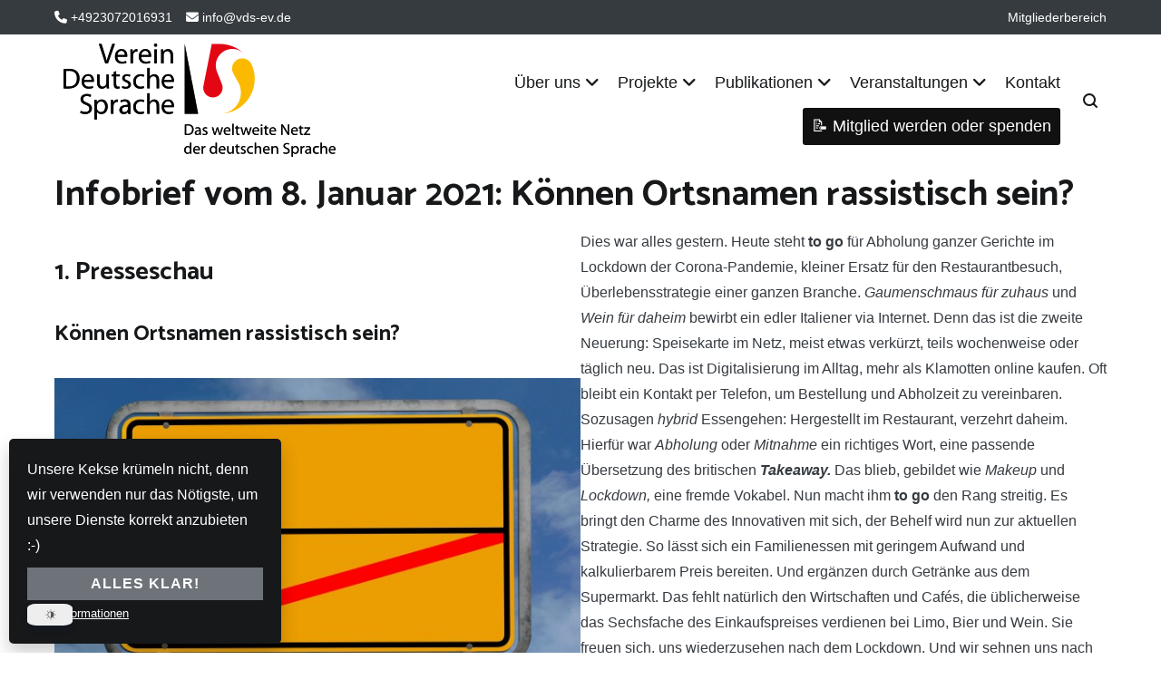

--- FILE ---
content_type: text/html; charset=UTF-8
request_url: https://vds-ev.de/infobriefe2021/infobrief-vom-8-januar-2021-koennen-ortsnamen-rassistisch-sein/
body_size: 36730
content:
<!doctype html>
<html lang="de">
<head>
	<meta charset="UTF-8">
	<meta name="viewport" content="width=device-width, initial-scale=1.0, user-scalable=no">
	<link rel="profile" href="http://gmpg.org/xfn/11">

	<meta name='robots' content='index, follow, max-image-preview:large, max-snippet:-1, max-video-preview:-1' />

	<!-- This site is optimized with the Yoast SEO plugin v26.7 - https://yoast.com/wordpress/plugins/seo/ -->
	<title>Infobrief vom 8. Januar 2021: Können Ortsnamen rassistisch sein? | Verein Deutsche Sprache e. V.</title>
	<link rel="canonical" href="https://vds-ev.de/infobriefe2021/infobrief-vom-8-januar-2021-koennen-ortsnamen-rassistisch-sein/" />
	<meta property="og:locale" content="de_DE" />
	<meta property="og:type" content="article" />
	<meta property="og:title" content="Infobrief vom 8. Januar 2021: Können Ortsnamen rassistisch sein? | Verein Deutsche Sprache e. V." />
	<meta property="og:description" content="1. Presseschau Können Ortsnamen rassistisch sein? Erst kürzlich änderte der österreichische Ort Fucking seinen Namen, weil den Bewohnern der Medienrummel und die Fototouristen zu viel wurden, und weil ihnen immer [&hellip;]" />
	<meta property="og:url" content="https://vds-ev.de/infobriefe2021/infobrief-vom-8-januar-2021-koennen-ortsnamen-rassistisch-sein/" />
	<meta property="og:site_name" content="Verein Deutsche Sprache e. V." />
	<meta property="article:publisher" content="https://www.facebook.com/vdsdortmund/" />
	<meta property="article:published_time" content="2021-01-08T21:02:53+00:00" />
	<meta property="article:modified_time" content="2021-01-08T21:30:31+00:00" />
	<meta property="og:image" content="https://vds-ev.de/wp-content/uploads/2021/01/infobrief552m.jpg" />
	<meta property="og:image:width" content="400" />
	<meta property="og:image:height" content="400" />
	<meta property="og:image:type" content="image/jpeg" />
	<meta name="author" content="m s" />
	<script type="application/ld+json" class="yoast-schema-graph">{"@context":"https://schema.org","@graph":[{"@type":"Article","@id":"https://vds-ev.de/infobriefe2021/infobrief-vom-8-januar-2021-koennen-ortsnamen-rassistisch-sein/#article","isPartOf":{"@id":"https://vds-ev.de/infobriefe2021/infobrief-vom-8-januar-2021-koennen-ortsnamen-rassistisch-sein/"},"author":{"name":"m s","@id":"https://vds-ev.de/#/schema/person/18573adffc236346a107710e264156d0"},"headline":"Infobrief vom 8. Januar 2021: Können Ortsnamen rassistisch sein?","datePublished":"2021-01-08T21:02:53+00:00","dateModified":"2021-01-08T21:30:31+00:00","mainEntityOfPage":{"@id":"https://vds-ev.de/infobriefe2021/infobrief-vom-8-januar-2021-koennen-ortsnamen-rassistisch-sein/"},"wordCount":2578,"publisher":{"@id":"https://vds-ev.de/#organization"},"image":{"@id":"https://vds-ev.de/infobriefe2021/infobrief-vom-8-januar-2021-koennen-ortsnamen-rassistisch-sein/#primaryimage"},"thumbnailUrl":"https://vds-ev.de/wp-content/uploads/2021/01/infobrief552m.jpg","articleSection":["Infobriefe 2021","Neues"],"inLanguage":"de"},{"@type":"WebPage","@id":"https://vds-ev.de/infobriefe2021/infobrief-vom-8-januar-2021-koennen-ortsnamen-rassistisch-sein/","url":"https://vds-ev.de/infobriefe2021/infobrief-vom-8-januar-2021-koennen-ortsnamen-rassistisch-sein/","name":"Infobrief vom 8. Januar 2021: Können Ortsnamen rassistisch sein? | Verein Deutsche Sprache e. V.","isPartOf":{"@id":"https://vds-ev.de/#website"},"primaryImageOfPage":{"@id":"https://vds-ev.de/infobriefe2021/infobrief-vom-8-januar-2021-koennen-ortsnamen-rassistisch-sein/#primaryimage"},"image":{"@id":"https://vds-ev.de/infobriefe2021/infobrief-vom-8-januar-2021-koennen-ortsnamen-rassistisch-sein/#primaryimage"},"thumbnailUrl":"https://vds-ev.de/wp-content/uploads/2021/01/infobrief552m.jpg","datePublished":"2021-01-08T21:02:53+00:00","dateModified":"2021-01-08T21:30:31+00:00","breadcrumb":{"@id":"https://vds-ev.de/infobriefe2021/infobrief-vom-8-januar-2021-koennen-ortsnamen-rassistisch-sein/#breadcrumb"},"inLanguage":"de","potentialAction":[{"@type":"ReadAction","target":["https://vds-ev.de/infobriefe2021/infobrief-vom-8-januar-2021-koennen-ortsnamen-rassistisch-sein/"]}]},{"@type":"ImageObject","inLanguage":"de","@id":"https://vds-ev.de/infobriefe2021/infobrief-vom-8-januar-2021-koennen-ortsnamen-rassistisch-sein/#primaryimage","url":"https://vds-ev.de/wp-content/uploads/2021/01/infobrief552m.jpg","contentUrl":"https://vds-ev.de/wp-content/uploads/2021/01/infobrief552m.jpg","width":400,"height":400},{"@type":"BreadcrumbList","@id":"https://vds-ev.de/infobriefe2021/infobrief-vom-8-januar-2021-koennen-ortsnamen-rassistisch-sein/#breadcrumb","itemListElement":[{"@type":"ListItem","position":1,"name":"Startseite","item":"https://vds-ev.de/"},{"@type":"ListItem","position":2,"name":"Infobrief vom 8. Januar 2021: Können Ortsnamen rassistisch sein?"}]},{"@type":"WebSite","@id":"https://vds-ev.de/#website","url":"https://vds-ev.de/","name":"Verein Deutsche Sprache e. V.","description":"Das weltweite Netz der deutschen Sprache","publisher":{"@id":"https://vds-ev.de/#organization"},"alternateName":"VDS e. V.","potentialAction":[{"@type":"SearchAction","target":{"@type":"EntryPoint","urlTemplate":"https://vds-ev.de/?s={search_term_string}"},"query-input":{"@type":"PropertyValueSpecification","valueRequired":true,"valueName":"search_term_string"}}],"inLanguage":"de"},{"@type":"Organization","@id":"https://vds-ev.de/#organization","name":"Verein Deutsche Sprache e. V.","url":"https://vds-ev.de/","logo":{"@type":"ImageObject","inLanguage":"de","@id":"https://vds-ev.de/#/schema/logo/image/","url":"https://vds-ev.de/wp-content/uploads/2015/05/vds_logo.jpg","contentUrl":"https://vds-ev.de/wp-content/uploads/2015/05/vds_logo.jpg","width":300,"height":300,"caption":"Verein Deutsche Sprache e. V."},"image":{"@id":"https://vds-ev.de/#/schema/logo/image/"},"sameAs":["https://www.facebook.com/vdsdortmund/","https://x.com/vds_weltweit","https://www.instagram.com/vereindeutschesprache/","https://de.linkedin.com/company/verein-deutsche-sprache-e-v-","https://www.youtube.com/user/VDSDortmund","https://www.tiktok.com/@vereindeutschesprache"]},{"@type":"Person","@id":"https://vds-ev.de/#/schema/person/18573adffc236346a107710e264156d0","name":"m s"}]}</script>
	<!-- / Yoast SEO plugin. -->


<link href='https://fonts.gstatic.com' crossorigin rel='preconnect' />
<link rel="alternate" type="application/rss+xml" title="Verein Deutsche Sprache e. V. &raquo; Feed" href="https://vds-ev.de/feed/" />
<link rel="alternate" type="application/rss+xml" title="Verein Deutsche Sprache e. V. &raquo; Kommentar-Feed" href="https://vds-ev.de/comments/feed/" />
<link rel="alternate" type="text/calendar" title="Verein Deutsche Sprache e. V. &raquo; iCal Feed" href="https://vds-ev.de/termine/?ical=1" />
<link rel="alternate" title="oEmbed (JSON)" type="application/json+oembed" href="https://vds-ev.de/wp-json/oembed/1.0/embed?url=https%3A%2F%2Fvds-ev.de%2Finfobriefe2021%2Finfobrief-vom-8-januar-2021-koennen-ortsnamen-rassistisch-sein%2F" />
<link rel="alternate" title="oEmbed (XML)" type="text/xml+oembed" href="https://vds-ev.de/wp-json/oembed/1.0/embed?url=https%3A%2F%2Fvds-ev.de%2Finfobriefe2021%2Finfobrief-vom-8-januar-2021-koennen-ortsnamen-rassistisch-sein%2F&#038;format=xml" />
<style id='wp-img-auto-sizes-contain-inline-css' type='text/css'>
img:is([sizes=auto i],[sizes^="auto," i]){contain-intrinsic-size:3000px 1500px}
/*# sourceURL=wp-img-auto-sizes-contain-inline-css */
</style>
<link rel='stylesheet' id='wp-block-library-css' href='https://vds-ev.de/wp-includes/css/dist/block-library/style.min.css?ver=6.9' type='text/css' media='all' />
<style id='wp-block-button-inline-css' type='text/css'>
.wp-block-button__link{align-content:center;box-sizing:border-box;cursor:pointer;display:inline-block;height:100%;text-align:center;word-break:break-word}.wp-block-button__link.aligncenter{text-align:center}.wp-block-button__link.alignright{text-align:right}:where(.wp-block-button__link){border-radius:9999px;box-shadow:none;padding:calc(.667em + 2px) calc(1.333em + 2px);text-decoration:none}.wp-block-button[style*=text-decoration] .wp-block-button__link{text-decoration:inherit}.wp-block-buttons>.wp-block-button.has-custom-width{max-width:none}.wp-block-buttons>.wp-block-button.has-custom-width .wp-block-button__link{width:100%}.wp-block-buttons>.wp-block-button.has-custom-font-size .wp-block-button__link{font-size:inherit}.wp-block-buttons>.wp-block-button.wp-block-button__width-25{width:calc(25% - var(--wp--style--block-gap, .5em)*.75)}.wp-block-buttons>.wp-block-button.wp-block-button__width-50{width:calc(50% - var(--wp--style--block-gap, .5em)*.5)}.wp-block-buttons>.wp-block-button.wp-block-button__width-75{width:calc(75% - var(--wp--style--block-gap, .5em)*.25)}.wp-block-buttons>.wp-block-button.wp-block-button__width-100{flex-basis:100%;width:100%}.wp-block-buttons.is-vertical>.wp-block-button.wp-block-button__width-25{width:25%}.wp-block-buttons.is-vertical>.wp-block-button.wp-block-button__width-50{width:50%}.wp-block-buttons.is-vertical>.wp-block-button.wp-block-button__width-75{width:75%}.wp-block-button.is-style-squared,.wp-block-button__link.wp-block-button.is-style-squared{border-radius:0}.wp-block-button.no-border-radius,.wp-block-button__link.no-border-radius{border-radius:0!important}:root :where(.wp-block-button .wp-block-button__link.is-style-outline),:root :where(.wp-block-button.is-style-outline>.wp-block-button__link){border:2px solid;padding:.667em 1.333em}:root :where(.wp-block-button .wp-block-button__link.is-style-outline:not(.has-text-color)),:root :where(.wp-block-button.is-style-outline>.wp-block-button__link:not(.has-text-color)){color:currentColor}:root :where(.wp-block-button .wp-block-button__link.is-style-outline:not(.has-background)),:root :where(.wp-block-button.is-style-outline>.wp-block-button__link:not(.has-background)){background-color:initial;background-image:none}
/*# sourceURL=https://vds-ev.de/wp-includes/blocks/button/style.min.css */
</style>
<style id='wp-block-image-inline-css' type='text/css'>
.wp-block-image>a,.wp-block-image>figure>a{display:inline-block}.wp-block-image img{box-sizing:border-box;height:auto;max-width:100%;vertical-align:bottom}@media not (prefers-reduced-motion){.wp-block-image img.hide{visibility:hidden}.wp-block-image img.show{animation:show-content-image .4s}}.wp-block-image[style*=border-radius] img,.wp-block-image[style*=border-radius]>a{border-radius:inherit}.wp-block-image.has-custom-border img{box-sizing:border-box}.wp-block-image.aligncenter{text-align:center}.wp-block-image.alignfull>a,.wp-block-image.alignwide>a{width:100%}.wp-block-image.alignfull img,.wp-block-image.alignwide img{height:auto;width:100%}.wp-block-image .aligncenter,.wp-block-image .alignleft,.wp-block-image .alignright,.wp-block-image.aligncenter,.wp-block-image.alignleft,.wp-block-image.alignright{display:table}.wp-block-image .aligncenter>figcaption,.wp-block-image .alignleft>figcaption,.wp-block-image .alignright>figcaption,.wp-block-image.aligncenter>figcaption,.wp-block-image.alignleft>figcaption,.wp-block-image.alignright>figcaption{caption-side:bottom;display:table-caption}.wp-block-image .alignleft{float:left;margin:.5em 1em .5em 0}.wp-block-image .alignright{float:right;margin:.5em 0 .5em 1em}.wp-block-image .aligncenter{margin-left:auto;margin-right:auto}.wp-block-image :where(figcaption){margin-bottom:1em;margin-top:.5em}.wp-block-image.is-style-circle-mask img{border-radius:9999px}@supports ((-webkit-mask-image:none) or (mask-image:none)) or (-webkit-mask-image:none){.wp-block-image.is-style-circle-mask img{border-radius:0;-webkit-mask-image:url('data:image/svg+xml;utf8,<svg viewBox="0 0 100 100" xmlns="http://www.w3.org/2000/svg"><circle cx="50" cy="50" r="50"/></svg>');mask-image:url('data:image/svg+xml;utf8,<svg viewBox="0 0 100 100" xmlns="http://www.w3.org/2000/svg"><circle cx="50" cy="50" r="50"/></svg>');mask-mode:alpha;-webkit-mask-position:center;mask-position:center;-webkit-mask-repeat:no-repeat;mask-repeat:no-repeat;-webkit-mask-size:contain;mask-size:contain}}:root :where(.wp-block-image.is-style-rounded img,.wp-block-image .is-style-rounded img){border-radius:9999px}.wp-block-image figure{margin:0}.wp-lightbox-container{display:flex;flex-direction:column;position:relative}.wp-lightbox-container img{cursor:zoom-in}.wp-lightbox-container img:hover+button{opacity:1}.wp-lightbox-container button{align-items:center;backdrop-filter:blur(16px) saturate(180%);background-color:#5a5a5a40;border:none;border-radius:4px;cursor:zoom-in;display:flex;height:20px;justify-content:center;opacity:0;padding:0;position:absolute;right:16px;text-align:center;top:16px;width:20px;z-index:100}@media not (prefers-reduced-motion){.wp-lightbox-container button{transition:opacity .2s ease}}.wp-lightbox-container button:focus-visible{outline:3px auto #5a5a5a40;outline:3px auto -webkit-focus-ring-color;outline-offset:3px}.wp-lightbox-container button:hover{cursor:pointer;opacity:1}.wp-lightbox-container button:focus{opacity:1}.wp-lightbox-container button:focus,.wp-lightbox-container button:hover,.wp-lightbox-container button:not(:hover):not(:active):not(.has-background){background-color:#5a5a5a40;border:none}.wp-lightbox-overlay{box-sizing:border-box;cursor:zoom-out;height:100vh;left:0;overflow:hidden;position:fixed;top:0;visibility:hidden;width:100%;z-index:100000}.wp-lightbox-overlay .close-button{align-items:center;cursor:pointer;display:flex;justify-content:center;min-height:40px;min-width:40px;padding:0;position:absolute;right:calc(env(safe-area-inset-right) + 16px);top:calc(env(safe-area-inset-top) + 16px);z-index:5000000}.wp-lightbox-overlay .close-button:focus,.wp-lightbox-overlay .close-button:hover,.wp-lightbox-overlay .close-button:not(:hover):not(:active):not(.has-background){background:none;border:none}.wp-lightbox-overlay .lightbox-image-container{height:var(--wp--lightbox-container-height);left:50%;overflow:hidden;position:absolute;top:50%;transform:translate(-50%,-50%);transform-origin:top left;width:var(--wp--lightbox-container-width);z-index:9999999999}.wp-lightbox-overlay .wp-block-image{align-items:center;box-sizing:border-box;display:flex;height:100%;justify-content:center;margin:0;position:relative;transform-origin:0 0;width:100%;z-index:3000000}.wp-lightbox-overlay .wp-block-image img{height:var(--wp--lightbox-image-height);min-height:var(--wp--lightbox-image-height);min-width:var(--wp--lightbox-image-width);width:var(--wp--lightbox-image-width)}.wp-lightbox-overlay .wp-block-image figcaption{display:none}.wp-lightbox-overlay button{background:none;border:none}.wp-lightbox-overlay .scrim{background-color:#fff;height:100%;opacity:.9;position:absolute;width:100%;z-index:2000000}.wp-lightbox-overlay.active{visibility:visible}@media not (prefers-reduced-motion){.wp-lightbox-overlay.active{animation:turn-on-visibility .25s both}.wp-lightbox-overlay.active img{animation:turn-on-visibility .35s both}.wp-lightbox-overlay.show-closing-animation:not(.active){animation:turn-off-visibility .35s both}.wp-lightbox-overlay.show-closing-animation:not(.active) img{animation:turn-off-visibility .25s both}.wp-lightbox-overlay.zoom.active{animation:none;opacity:1;visibility:visible}.wp-lightbox-overlay.zoom.active .lightbox-image-container{animation:lightbox-zoom-in .4s}.wp-lightbox-overlay.zoom.active .lightbox-image-container img{animation:none}.wp-lightbox-overlay.zoom.active .scrim{animation:turn-on-visibility .4s forwards}.wp-lightbox-overlay.zoom.show-closing-animation:not(.active){animation:none}.wp-lightbox-overlay.zoom.show-closing-animation:not(.active) .lightbox-image-container{animation:lightbox-zoom-out .4s}.wp-lightbox-overlay.zoom.show-closing-animation:not(.active) .lightbox-image-container img{animation:none}.wp-lightbox-overlay.zoom.show-closing-animation:not(.active) .scrim{animation:turn-off-visibility .4s forwards}}@keyframes show-content-image{0%{visibility:hidden}99%{visibility:hidden}to{visibility:visible}}@keyframes turn-on-visibility{0%{opacity:0}to{opacity:1}}@keyframes turn-off-visibility{0%{opacity:1;visibility:visible}99%{opacity:0;visibility:visible}to{opacity:0;visibility:hidden}}@keyframes lightbox-zoom-in{0%{transform:translate(calc((-100vw + var(--wp--lightbox-scrollbar-width))/2 + var(--wp--lightbox-initial-left-position)),calc(-50vh + var(--wp--lightbox-initial-top-position))) scale(var(--wp--lightbox-scale))}to{transform:translate(-50%,-50%) scale(1)}}@keyframes lightbox-zoom-out{0%{transform:translate(-50%,-50%) scale(1);visibility:visible}99%{visibility:visible}to{transform:translate(calc((-100vw + var(--wp--lightbox-scrollbar-width))/2 + var(--wp--lightbox-initial-left-position)),calc(-50vh + var(--wp--lightbox-initial-top-position))) scale(var(--wp--lightbox-scale));visibility:hidden}}
/*# sourceURL=https://vds-ev.de/wp-includes/blocks/image/style.min.css */
</style>
<style id='wp-block-image-theme-inline-css' type='text/css'>
:root :where(.wp-block-image figcaption){color:#555;font-size:13px;text-align:center}.is-dark-theme :root :where(.wp-block-image figcaption){color:#ffffffa6}.wp-block-image{margin:0 0 1em}
/*# sourceURL=https://vds-ev.de/wp-includes/blocks/image/theme.min.css */
</style>
<style id='wp-block-buttons-inline-css' type='text/css'>
.wp-block-buttons{box-sizing:border-box}.wp-block-buttons.is-vertical{flex-direction:column}.wp-block-buttons.is-vertical>.wp-block-button:last-child{margin-bottom:0}.wp-block-buttons>.wp-block-button{display:inline-block;margin:0}.wp-block-buttons.is-content-justification-left{justify-content:flex-start}.wp-block-buttons.is-content-justification-left.is-vertical{align-items:flex-start}.wp-block-buttons.is-content-justification-center{justify-content:center}.wp-block-buttons.is-content-justification-center.is-vertical{align-items:center}.wp-block-buttons.is-content-justification-right{justify-content:flex-end}.wp-block-buttons.is-content-justification-right.is-vertical{align-items:flex-end}.wp-block-buttons.is-content-justification-space-between{justify-content:space-between}.wp-block-buttons.aligncenter{text-align:center}.wp-block-buttons:not(.is-content-justification-space-between,.is-content-justification-right,.is-content-justification-left,.is-content-justification-center) .wp-block-button.aligncenter{margin-left:auto;margin-right:auto;width:100%}.wp-block-buttons[style*=text-decoration] .wp-block-button,.wp-block-buttons[style*=text-decoration] .wp-block-button__link{text-decoration:inherit}.wp-block-buttons.has-custom-font-size .wp-block-button__link{font-size:inherit}.wp-block-buttons .wp-block-button__link{width:100%}.wp-block-button.aligncenter{text-align:center}
/*# sourceURL=https://vds-ev.de/wp-includes/blocks/buttons/style.min.css */
</style>
<style id='wp-block-columns-inline-css' type='text/css'>
.wp-block-columns{box-sizing:border-box;display:flex;flex-wrap:wrap!important}@media (min-width:782px){.wp-block-columns{flex-wrap:nowrap!important}}.wp-block-columns{align-items:normal!important}.wp-block-columns.are-vertically-aligned-top{align-items:flex-start}.wp-block-columns.are-vertically-aligned-center{align-items:center}.wp-block-columns.are-vertically-aligned-bottom{align-items:flex-end}@media (max-width:781px){.wp-block-columns:not(.is-not-stacked-on-mobile)>.wp-block-column{flex-basis:100%!important}}@media (min-width:782px){.wp-block-columns:not(.is-not-stacked-on-mobile)>.wp-block-column{flex-basis:0;flex-grow:1}.wp-block-columns:not(.is-not-stacked-on-mobile)>.wp-block-column[style*=flex-basis]{flex-grow:0}}.wp-block-columns.is-not-stacked-on-mobile{flex-wrap:nowrap!important}.wp-block-columns.is-not-stacked-on-mobile>.wp-block-column{flex-basis:0;flex-grow:1}.wp-block-columns.is-not-stacked-on-mobile>.wp-block-column[style*=flex-basis]{flex-grow:0}:where(.wp-block-columns){margin-bottom:1.75em}:where(.wp-block-columns.has-background){padding:1.25em 2.375em}.wp-block-column{flex-grow:1;min-width:0;overflow-wrap:break-word;word-break:break-word}.wp-block-column.is-vertically-aligned-top{align-self:flex-start}.wp-block-column.is-vertically-aligned-center{align-self:center}.wp-block-column.is-vertically-aligned-bottom{align-self:flex-end}.wp-block-column.is-vertically-aligned-stretch{align-self:stretch}.wp-block-column.is-vertically-aligned-bottom,.wp-block-column.is-vertically-aligned-center,.wp-block-column.is-vertically-aligned-top{width:100%}
/*# sourceURL=https://vds-ev.de/wp-includes/blocks/columns/style.min.css */
</style>
<style id='wp-block-group-inline-css' type='text/css'>
.wp-block-group{box-sizing:border-box}:where(.wp-block-group.wp-block-group-is-layout-constrained){position:relative}
/*# sourceURL=https://vds-ev.de/wp-includes/blocks/group/style.min.css */
</style>
<style id='wp-block-group-theme-inline-css' type='text/css'>
:where(.wp-block-group.has-background){padding:1.25em 2.375em}
/*# sourceURL=https://vds-ev.de/wp-includes/blocks/group/theme.min.css */
</style>
<style id='wp-block-separator-inline-css' type='text/css'>
@charset "UTF-8";.wp-block-separator{border:none;border-top:2px solid}:root :where(.wp-block-separator.is-style-dots){height:auto;line-height:1;text-align:center}:root :where(.wp-block-separator.is-style-dots):before{color:currentColor;content:"···";font-family:serif;font-size:1.5em;letter-spacing:2em;padding-left:2em}.wp-block-separator.is-style-dots{background:none!important;border:none!important}
/*# sourceURL=https://vds-ev.de/wp-includes/blocks/separator/style.min.css */
</style>
<style id='wp-block-separator-theme-inline-css' type='text/css'>
.wp-block-separator.has-css-opacity{opacity:.4}.wp-block-separator{border:none;border-bottom:2px solid;margin-left:auto;margin-right:auto}.wp-block-separator.has-alpha-channel-opacity{opacity:1}.wp-block-separator:not(.is-style-wide):not(.is-style-dots){width:100px}.wp-block-separator.has-background:not(.is-style-dots){border-bottom:none;height:1px}.wp-block-separator.has-background:not(.is-style-wide):not(.is-style-dots){height:2px}
/*# sourceURL=https://vds-ev.de/wp-includes/blocks/separator/theme.min.css */
</style>
<style id='global-styles-inline-css' type='text/css'>
:root{--wp--preset--aspect-ratio--square: 1;--wp--preset--aspect-ratio--4-3: 4/3;--wp--preset--aspect-ratio--3-4: 3/4;--wp--preset--aspect-ratio--3-2: 3/2;--wp--preset--aspect-ratio--2-3: 2/3;--wp--preset--aspect-ratio--16-9: 16/9;--wp--preset--aspect-ratio--9-16: 9/16;--wp--preset--color--black: #000000;--wp--preset--color--cyan-bluish-gray: #abb8c3;--wp--preset--color--white: #ffffff;--wp--preset--color--pale-pink: #f78da7;--wp--preset--color--vivid-red: #cf2e2e;--wp--preset--color--luminous-vivid-orange: #ff6900;--wp--preset--color--luminous-vivid-amber: #fcb900;--wp--preset--color--light-green-cyan: #7bdcb5;--wp--preset--color--vivid-green-cyan: #00d084;--wp--preset--color--pale-cyan-blue: #8ed1fc;--wp--preset--color--vivid-cyan-blue: #0693e3;--wp--preset--color--vivid-purple: #9b51e0;--wp--preset--gradient--vivid-cyan-blue-to-vivid-purple: linear-gradient(135deg,rgb(6,147,227) 0%,rgb(155,81,224) 100%);--wp--preset--gradient--light-green-cyan-to-vivid-green-cyan: linear-gradient(135deg,rgb(122,220,180) 0%,rgb(0,208,130) 100%);--wp--preset--gradient--luminous-vivid-amber-to-luminous-vivid-orange: linear-gradient(135deg,rgb(252,185,0) 0%,rgb(255,105,0) 100%);--wp--preset--gradient--luminous-vivid-orange-to-vivid-red: linear-gradient(135deg,rgb(255,105,0) 0%,rgb(207,46,46) 100%);--wp--preset--gradient--very-light-gray-to-cyan-bluish-gray: linear-gradient(135deg,rgb(238,238,238) 0%,rgb(169,184,195) 100%);--wp--preset--gradient--cool-to-warm-spectrum: linear-gradient(135deg,rgb(74,234,220) 0%,rgb(151,120,209) 20%,rgb(207,42,186) 40%,rgb(238,44,130) 60%,rgb(251,105,98) 80%,rgb(254,248,76) 100%);--wp--preset--gradient--blush-light-purple: linear-gradient(135deg,rgb(255,206,236) 0%,rgb(152,150,240) 100%);--wp--preset--gradient--blush-bordeaux: linear-gradient(135deg,rgb(254,205,165) 0%,rgb(254,45,45) 50%,rgb(107,0,62) 100%);--wp--preset--gradient--luminous-dusk: linear-gradient(135deg,rgb(255,203,112) 0%,rgb(199,81,192) 50%,rgb(65,88,208) 100%);--wp--preset--gradient--pale-ocean: linear-gradient(135deg,rgb(255,245,203) 0%,rgb(182,227,212) 50%,rgb(51,167,181) 100%);--wp--preset--gradient--electric-grass: linear-gradient(135deg,rgb(202,248,128) 0%,rgb(113,206,126) 100%);--wp--preset--gradient--midnight: linear-gradient(135deg,rgb(2,3,129) 0%,rgb(40,116,252) 100%);--wp--preset--font-size--small: 13px;--wp--preset--font-size--medium: 20px;--wp--preset--font-size--large: 36px;--wp--preset--font-size--x-large: 42px;--wp--preset--spacing--20: 0.44rem;--wp--preset--spacing--30: 0.67rem;--wp--preset--spacing--40: 1rem;--wp--preset--spacing--50: 1.5rem;--wp--preset--spacing--60: 2.25rem;--wp--preset--spacing--70: 3.38rem;--wp--preset--spacing--80: 5.06rem;--wp--preset--shadow--natural: 6px 6px 9px rgba(0, 0, 0, 0.2);--wp--preset--shadow--deep: 12px 12px 50px rgba(0, 0, 0, 0.4);--wp--preset--shadow--sharp: 6px 6px 0px rgba(0, 0, 0, 0.2);--wp--preset--shadow--outlined: 6px 6px 0px -3px rgb(255, 255, 255), 6px 6px rgb(0, 0, 0);--wp--preset--shadow--crisp: 6px 6px 0px rgb(0, 0, 0);}:where(.is-layout-flex){gap: 0.5em;}:where(.is-layout-grid){gap: 0.5em;}body .is-layout-flex{display: flex;}.is-layout-flex{flex-wrap: wrap;align-items: center;}.is-layout-flex > :is(*, div){margin: 0;}body .is-layout-grid{display: grid;}.is-layout-grid > :is(*, div){margin: 0;}:where(.wp-block-columns.is-layout-flex){gap: 2em;}:where(.wp-block-columns.is-layout-grid){gap: 2em;}:where(.wp-block-post-template.is-layout-flex){gap: 1.25em;}:where(.wp-block-post-template.is-layout-grid){gap: 1.25em;}.has-black-color{color: var(--wp--preset--color--black) !important;}.has-cyan-bluish-gray-color{color: var(--wp--preset--color--cyan-bluish-gray) !important;}.has-white-color{color: var(--wp--preset--color--white) !important;}.has-pale-pink-color{color: var(--wp--preset--color--pale-pink) !important;}.has-vivid-red-color{color: var(--wp--preset--color--vivid-red) !important;}.has-luminous-vivid-orange-color{color: var(--wp--preset--color--luminous-vivid-orange) !important;}.has-luminous-vivid-amber-color{color: var(--wp--preset--color--luminous-vivid-amber) !important;}.has-light-green-cyan-color{color: var(--wp--preset--color--light-green-cyan) !important;}.has-vivid-green-cyan-color{color: var(--wp--preset--color--vivid-green-cyan) !important;}.has-pale-cyan-blue-color{color: var(--wp--preset--color--pale-cyan-blue) !important;}.has-vivid-cyan-blue-color{color: var(--wp--preset--color--vivid-cyan-blue) !important;}.has-vivid-purple-color{color: var(--wp--preset--color--vivid-purple) !important;}.has-black-background-color{background-color: var(--wp--preset--color--black) !important;}.has-cyan-bluish-gray-background-color{background-color: var(--wp--preset--color--cyan-bluish-gray) !important;}.has-white-background-color{background-color: var(--wp--preset--color--white) !important;}.has-pale-pink-background-color{background-color: var(--wp--preset--color--pale-pink) !important;}.has-vivid-red-background-color{background-color: var(--wp--preset--color--vivid-red) !important;}.has-luminous-vivid-orange-background-color{background-color: var(--wp--preset--color--luminous-vivid-orange) !important;}.has-luminous-vivid-amber-background-color{background-color: var(--wp--preset--color--luminous-vivid-amber) !important;}.has-light-green-cyan-background-color{background-color: var(--wp--preset--color--light-green-cyan) !important;}.has-vivid-green-cyan-background-color{background-color: var(--wp--preset--color--vivid-green-cyan) !important;}.has-pale-cyan-blue-background-color{background-color: var(--wp--preset--color--pale-cyan-blue) !important;}.has-vivid-cyan-blue-background-color{background-color: var(--wp--preset--color--vivid-cyan-blue) !important;}.has-vivid-purple-background-color{background-color: var(--wp--preset--color--vivid-purple) !important;}.has-black-border-color{border-color: var(--wp--preset--color--black) !important;}.has-cyan-bluish-gray-border-color{border-color: var(--wp--preset--color--cyan-bluish-gray) !important;}.has-white-border-color{border-color: var(--wp--preset--color--white) !important;}.has-pale-pink-border-color{border-color: var(--wp--preset--color--pale-pink) !important;}.has-vivid-red-border-color{border-color: var(--wp--preset--color--vivid-red) !important;}.has-luminous-vivid-orange-border-color{border-color: var(--wp--preset--color--luminous-vivid-orange) !important;}.has-luminous-vivid-amber-border-color{border-color: var(--wp--preset--color--luminous-vivid-amber) !important;}.has-light-green-cyan-border-color{border-color: var(--wp--preset--color--light-green-cyan) !important;}.has-vivid-green-cyan-border-color{border-color: var(--wp--preset--color--vivid-green-cyan) !important;}.has-pale-cyan-blue-border-color{border-color: var(--wp--preset--color--pale-cyan-blue) !important;}.has-vivid-cyan-blue-border-color{border-color: var(--wp--preset--color--vivid-cyan-blue) !important;}.has-vivid-purple-border-color{border-color: var(--wp--preset--color--vivid-purple) !important;}.has-vivid-cyan-blue-to-vivid-purple-gradient-background{background: var(--wp--preset--gradient--vivid-cyan-blue-to-vivid-purple) !important;}.has-light-green-cyan-to-vivid-green-cyan-gradient-background{background: var(--wp--preset--gradient--light-green-cyan-to-vivid-green-cyan) !important;}.has-luminous-vivid-amber-to-luminous-vivid-orange-gradient-background{background: var(--wp--preset--gradient--luminous-vivid-amber-to-luminous-vivid-orange) !important;}.has-luminous-vivid-orange-to-vivid-red-gradient-background{background: var(--wp--preset--gradient--luminous-vivid-orange-to-vivid-red) !important;}.has-very-light-gray-to-cyan-bluish-gray-gradient-background{background: var(--wp--preset--gradient--very-light-gray-to-cyan-bluish-gray) !important;}.has-cool-to-warm-spectrum-gradient-background{background: var(--wp--preset--gradient--cool-to-warm-spectrum) !important;}.has-blush-light-purple-gradient-background{background: var(--wp--preset--gradient--blush-light-purple) !important;}.has-blush-bordeaux-gradient-background{background: var(--wp--preset--gradient--blush-bordeaux) !important;}.has-luminous-dusk-gradient-background{background: var(--wp--preset--gradient--luminous-dusk) !important;}.has-pale-ocean-gradient-background{background: var(--wp--preset--gradient--pale-ocean) !important;}.has-electric-grass-gradient-background{background: var(--wp--preset--gradient--electric-grass) !important;}.has-midnight-gradient-background{background: var(--wp--preset--gradient--midnight) !important;}.has-small-font-size{font-size: var(--wp--preset--font-size--small) !important;}.has-medium-font-size{font-size: var(--wp--preset--font-size--medium) !important;}.has-large-font-size{font-size: var(--wp--preset--font-size--large) !important;}.has-x-large-font-size{font-size: var(--wp--preset--font-size--x-large) !important;}
:where(.wp-block-columns.is-layout-flex){gap: 2em;}:where(.wp-block-columns.is-layout-grid){gap: 2em;}
/*# sourceURL=global-styles-inline-css */
</style>
<style id='core-block-supports-inline-css' type='text/css'>
.wp-container-core-columns-is-layout-9d6595d7{flex-wrap:nowrap;}.wp-container-core-buttons-is-layout-16018d1d{justify-content:center;}
/*# sourceURL=core-block-supports-inline-css */
</style>

<style id='classic-theme-styles-inline-css' type='text/css'>
/*! This file is auto-generated */
.wp-block-button__link{color:#fff;background-color:#32373c;border-radius:9999px;box-shadow:none;text-decoration:none;padding:calc(.667em + 2px) calc(1.333em + 2px);font-size:1.125em}.wp-block-file__button{background:#32373c;color:#fff;text-decoration:none}
/*# sourceURL=/wp-includes/css/classic-themes.min.css */
</style>
<link rel='stylesheet' id='dracula-frontend-css' href='https://vds-ev.de/wp-content/plugins/dracula-dark-mode/assets/css/frontend.css?ver=1.3.4' type='text/css' media='all' />
<link rel='stylesheet' id='pb-accordion-blocks-style-css' href='https://vds-ev.de/wp-content/plugins/accordion-blocks/build/index.css?ver=1.5.0' type='text/css' media='all' />
<link rel='stylesheet' id='cpsh-shortcodes-css' href='https://vds-ev.de/wp-content/plugins/column-shortcodes//assets/css/shortcodes.css?ver=1.0.1' type='text/css' media='all' />
<link rel='stylesheet' id='contact-form-7-css' href='https://vds-ev.de/wp-content/plugins/contact-form-7/includes/css/styles.css?ver=6.1.4' type='text/css' media='all' />
<link rel='stylesheet' id='DSCF7-front-css-css' href='https://vds-ev.de/wp-content/plugins/digital-signature-for-contact-form-7/assets/css/front.css?ver=1.0.0' type='text/css' media='all' />
<link rel='stylesheet' id='cenote-style-css' href='https://vds-ev.de/wp-content/themes/cenote/style.css?ver=6.9' type='text/css' media='all' />
<style id='cenote-style-inline-css' type='text/css'>
.cenote-header-media .tg-container {
			background-image: url( "" );
		}
/*# sourceURL=cenote-style-inline-css */
</style>
<link rel='stylesheet' id='themegrill-icons-css' href='https://vds-ev.de/wp-content/themes/cenote/assets/css/themegrill-icons.min.css?ver=1.0' type='text/css' media='all' />
<link rel='stylesheet' id='font-awesome-4-css' href='https://vds-ev.de/wp-content/themes/cenote/assets/css/v4-shims.min.css?ver=4.7.0' type='text/css' media='all' />
<link rel='stylesheet' id='font-awesome-all-css' href='https://vds-ev.de/wp-content/themes/cenote/assets/css/all.min.css?ver=6.7.2' type='text/css' media='all' />
<link rel='stylesheet' id='font-awesome-solid-css' href='https://vds-ev.de/wp-content/themes/cenote/assets/css/solid.min.css?ver=6.7.2' type='text/css' media='all' />
<link rel='stylesheet' id='font-awesome-regular-css' href='https://vds-ev.de/wp-content/themes/cenote/assets/css/regular.min.css?ver=6.7.2' type='text/css' media='all' />
<link rel='stylesheet' id='font-awesome-brands-css' href='https://vds-ev.de/wp-content/themes/cenote/assets/css/brands.min.css?ver=6.7.2' type='text/css' media='all' />
<link rel='stylesheet' id='swiper-css' href='https://vds-ev.de/wp-content/themes/cenote/assets/css/swiper.min.css?ver=6.9' type='text/css' media='all' />
<link rel='stylesheet' id='cf7cf-style-css' href='https://vds-ev.de/wp-content/plugins/cf7-conditional-fields/style.css?ver=2.6.7' type='text/css' media='all' />
<link rel='stylesheet' id='jvcf7p_client_css-css' href='https://vds-ev.de/wp-content/plugins/jquery-validation-for-contact-form-7-pro/includes/assets/css/jvcf7p_client.css?ver=5.4.2' type='text/css' media='all' />
<style id='kadence-blocks-global-variables-inline-css' type='text/css'>
:root {--global-kb-font-size-sm:clamp(0.8rem, 0.73rem + 0.217vw, 0.9rem);--global-kb-font-size-md:clamp(1.1rem, 0.995rem + 0.326vw, 1.25rem);--global-kb-font-size-lg:clamp(1.75rem, 1.576rem + 0.543vw, 2rem);--global-kb-font-size-xl:clamp(2.25rem, 1.728rem + 1.63vw, 3rem);--global-kb-font-size-xxl:clamp(2.5rem, 1.456rem + 3.26vw, 4rem);--global-kb-font-size-xxxl:clamp(2.75rem, 0.489rem + 7.065vw, 6rem);}:root {--global-palette1: #3182CE;--global-palette2: #2B6CB0;--global-palette3: #1A202C;--global-palette4: #2D3748;--global-palette5: #4A5568;--global-palette6: #718096;--global-palette7: #EDF2F7;--global-palette8: #F7FAFC;--global-palette9: #ffffff;}
/*# sourceURL=kadence-blocks-global-variables-inline-css */
</style>
<link rel='stylesheet' id='wp-block-heading-css' href='https://vds-ev.de/wp-includes/blocks/heading/style.min.css?ver=6.9' type='text/css' media='all' />
<link rel='stylesheet' id='wp-block-paragraph-css' href='https://vds-ev.de/wp-includes/blocks/paragraph/style.min.css?ver=6.9' type='text/css' media='all' />
<link rel='stylesheet' id='wp-block-list-css' href='https://vds-ev.de/wp-includes/blocks/list/style.min.css?ver=6.9' type='text/css' media='all' />
<script type="text/javascript" src="https://vds-ev.de/wp-includes/js/jquery/jquery.min.js?ver=3.7.1" id="jquery-core-js"></script>
<script type="text/javascript" src="https://vds-ev.de/wp-includes/js/jquery/jquery-migrate.min.js?ver=3.4.1" id="jquery-migrate-js"></script>
<script type="text/javascript" id="dracula-dark-mode-js-extra">
/* <![CDATA[ */
var dracula = {"homeUrl":"https://vds-ev.de","adminUrl":"https://vds-ev.de/wp-admin/","ajaxUrl":"https://vds-ev.de/wp-admin/admin-ajax.php","pluginUrl":"https://vds-ev.de/wp-content/plugins/dracula-dark-mode","settings":{"excludes":[""],"displayInMenu":false,"menuToggleSize":"normal","togglePosition":"left"},"isPro":"","nonce":"65d4679f57","switches":{"1":"\u003Cdiv class=\"toggle-icon-wrap dracula-ignore\"\u003E \u003Cdiv class=\"toggle-icon __dark\"\u003E\u003C/div\u003E \u003Cdiv class=\"toggle-icon __light\"\u003E\u003C/div\u003E \u003C/div\u003E","2":"\u003Cdiv class=\"dracula-toggle-icon-wrap \"\u003E \u003Cdiv class=\"dracula-toggle-icon\"\u003E\u003C/div\u003E \u003C/div\u003E \u003Cdiv class=\"dracula-toggle-label\"\u003E \u003Cspan class=\"--light\"\u003ELight\u003C/span\u003E \u003Cspan class=\"--dark\"\u003EDark\u003C/span\u003E \u003C/div\u003E","3":"\u003Cdiv class=\"dracula-toggle-icon-wrap \"\u003E \u003Cdiv class=\"dracula-toggle-icon\"\u003E\u003C/div\u003E \u003C/div\u003E","4":"\u003Cdiv class=\"prefix-icon\"\u003E\u003C/div\u003E \u003Cdiv class=\"dracula-toggle-icon-wrap\"\u003E \u003Cdiv class=\"dracula-toggle-icon \"\u003E\u003C/div\u003E \u003C/div\u003E \u003Cdiv class=\"suffix-icon\"\u003E\u003C/div\u003E","5":"\u003Cdiv class=\"dracula-toggle-icon-wrap \"\u003E\u003C/div\u003E \u003Cdiv class=\"dracula-toggle-icon \"\u003E\u003C/div\u003E","6":"\u003Cdiv class=\"dracula-toggle-icon-wrap\"\u003E \u003Cdiv class=\"dracula-toggle-icon \"\u003E\u003C/div\u003E \u003C/div\u003E","7":"\u003Cdiv class=\"dracula-toggle-icon --light\"\u003E\u003C/div\u003E \u003Cdiv class=\"dracula-toggle-icon --dark\"\u003E\u003C/div\u003E \u003Cdiv class=\"dracula-toggle-icon-wrap \"\u003E\u003C/div\u003E","8":"\u003Cdiv class=\"dracula-toggle-icon-wrap\"\u003E \u003Cdiv class=\"dracula-toggle-icon\"\u003E\u003C/div\u003E \u003C/div\u003E","9":"\u003Cdiv class=\"dracula-toggle-icon --light\"\u003E\u003C/div\u003E \u003Cdiv class=\"dracula-toggle-icon --dark\"\u003E\u003C/div\u003E \u003Cdiv class=\"dracula-toggle-icon-wrap \"\u003E\u003C/div\u003E","10":"\u003Cdiv class=\"dracula-toggle-icon-wrap \"\u003E\u003C/div\u003E","11":"\u003Cdiv class=\"toggle-prefix\"\u003ELight\u003C/div\u003E \u003Cdiv class=\"dracula-toggle-icon-wrap\"\u003E \u003Cdiv class=\"dracula-toggle-icon \"\u003E\u003C/div\u003E \u003C/div\u003E \u003Cdiv class=\"toggle-suffix\"\u003EDark\u003C/div\u003E","12":"\u003Cdiv class=\"dracula-toggle-icon --light\"\u003E\u003C/div\u003E \u003Cdiv class=\"dracula-toggle-icon --dark\"\u003E\u003C/div\u003E \u003Cdiv class=\"dracula-toggle-icon-wrap \"\u003E\u003C/div\u003E","13":"\u003Cspan class=\"toggle-prefix-icon\"\u003E\u003C/span\u003E \u003Cspan class=\"toggle-prefix-text\"\u003EDark Mode\u003C/span\u003E \u003Cdiv class=\"dracula-toggle-icon-wrap\"\u003E \u003Cdiv class=\"dracula-toggle-icon\"\u003E\u003C/div\u003E \u003C/div\u003E","14":"\u003Cspan class=\"dracula-toggle-icon\"\u003E\u003C/span\u003E \u003Cdiv class=\"toggle-modal dracula-ignore\"\u003E \u003Cdiv class=\"toggle-modal-content\"\u003E \u003Cdiv class=\"toggle-option light\"\u003E \u003Cspan class=\"toggle-option-icon --light\"\u003E\u003C/span\u003E \u003Cspan class=\"toggle-option-label\"\u003ELight Mode\u003C/span\u003E \u003C/div\u003E \u003Cdiv class=\"toggle-option dark\"\u003E \u003Cspan class=\"toggle-option-icon --dark\"\u003E\u003C/span\u003E \u003Cspan class=\"toggle-option-label\"\u003EDark Mode\u003C/span\u003E \u003C/div\u003E \u003Cdiv class=\"toggle-option auto\"\u003E \u003Cspan class=\"toggle-option-icon --auto\"\u003E\u003C/span\u003E \u003Cspan class=\"toggle-option-label\"\u003ESystem Mode\u003C/span\u003E \u003C/div\u003E \u003C/div\u003E \u003Cdiv class=\"toggle-modal-arrow\"\u003E\u003C/div\u003E \u003C/div\u003E","15":"\u003Cdiv class=\"dracula-toggle-icon --light\"\u003E\u003C/div\u003E \u003Cdiv class=\"dracula-toggle-icon --dark\"\u003E\u003C/div\u003E \u003Cdiv class=\"dracula-toggle-icon-wrap\"\u003E\u003C/div\u003E","16":"\u003Cspan class=\"toggle-prefix-icon\"\u003E\u003C/span\u003E \u003Cspan class=\"toggle-prefix-text dracula-toggle-text\"\u003ELight Mode\u003C/span\u003E \u003Cdiv class=\"dracula-toggle-icon-wrap\"\u003E \u003Cdiv class=\"dracula-toggle-icon\"\u003E\u003C/div\u003E \u003C/div\u003E","17":"\u003Cbutton class=\"dracula-toggle-icon --typography\"\u003E\u003C/button\u003E \u003Cbutton class=\"dracula-toggle-icon --light\"\u003E\u003C/button\u003E","18":"\u003Cbutton type=\"button\" class=\"dracula-toggle-icon --light\"\u003E\u003C/button\u003E \u003Cbutton type=\"button\" class=\"dracula-toggle-icon --typography\"\u003E\u003C/button\u003E"},"customSwitches":{"1":"\u003Cdiv class=\"toggle-icon-wrap\"\u003E\n\t\t\t\t\u003Cspan class=\"toggle-icon __dark\"\u003E\u003C/span\u003E\n\t\t\t\t\u003Cspan class=\"toggle-icon __light\"\u003E\u003C/span\u003E\n\t\t\t\u003C/div\u003E","2":"\n\t\t\t\u003Cdiv class=\"dracula-toggle-icon position-before\"\u003E\u003C/div\u003E\n\t\t\t\u003Cdiv class=\"dracula-toggle-label\"\u003E\n                \u003Cspan class=\"--light\"\u003E\u003C/span\u003E\n                \u003Cspan class=\"--dark\"\u003E\u003C/span\u003E\n            \u003C/div\u003E\n\t\t\t\u003Cdiv class=\"dracula-toggle-icon position-after\"\u003E\u003C/div\u003E\n\t\t","3":"\n\t\t\t\u003Cdiv class=\"toggle-prefix\"\u003E\u003C/div\u003E\n            \u003Cdiv class=\"dracula-toggle-icon-wrap\"\u003E\n                \u003Cdiv class=\"dracula-toggle-icon\"\u003E\u003C/div\u003E\n            \u003C/div\u003E\n            \u003Cdiv class=\"toggle-suffix\"\u003E\u003C/div\u003E\n\t\t","4":"\n\t\t\t\u003Cdiv class=\"dracula-toggle-icon-wrap\"\u003E\n                \u003Cdiv class=\"dracula-toggle-icon\"\u003E\u003C/div\u003E\n            \u003C/div\u003E\n\n            \u003Cdiv class=\"dracula-toggle-label\"\u003E\n                \u003Cspan class=\"--light\"\u003E\u003C/span\u003E\n                \u003Cspan class=\"--dark\"\u003E\u003C/span\u003E\n            \u003C/div\u003E\n\t\t","5":"\n\t\t\t\u003Cdiv class=\"dracula-toggle-icon-wrap\"\u003E\n                \u003Cdiv class=\"dracula-toggle-icon\"\u003E\u003C/div\u003E\n            \u003C/div\u003E\n\n            \u003Cspan class=\"dracula-toggle-label --light\"\u003E\u003C/span\u003E\n            \u003Cspan class=\"dracula-toggle-label --dark\"\u003E\u003C/span\u003E\n\t\t"},"presets":[{"key":"default","label":"Default","colors":{"bg":"#181a1b","text":"#e8e6e3","secondary_bg":"#202324","link":"#6ea5d9","link_hover":"#88b9e3","btn_bg":"#3b6f99","btn_text":"#dcdcdc","btn_text_hover":"#f0f0f0","btn_hover_bg":"#325d80","input_text":"#e8e6e3","input_bg":"#1f2223","input_placeholder":"#8c8c8c","border":"#2d2d2d"}},{"key":"dracula","label":"Dracula","colors":{"bg":"#282b36","text":"#e8e6e3","secondary_bg":"#343746","link":"#9a87cc","link_hover":"#b79ce2","btn_bg":"#5a6288","btn_text":"#dedede","btn_text_hover":"#f0f0f0","btn_hover_bg":"#4b5274","input_text":"#e8e6e3","input_bg":"#3a3c4e","input_placeholder":"#8b8b9c","border":"#45475a"}},{"key":"catppuccin","label":"Catppuccin","isPro":true,"colors":{"bg":"#161320","text":"#d9e0ee","secondary_bg":"#1e1a2e","link":"#b69ad8","link_hover":"#c5b0e1","btn_bg":"#8a74b8","btn_text":"#d9e0ee","btn_text_hover":"#ffffff","btn_hover_bg":"#7a66a3","input_text":"#d9e0ee","input_bg":"#1e1a2e","input_placeholder":"#8e89a3","border":"#2a2438"}},{"key":"gruvbox","label":"Gruvbox","isPro":true,"colors":{"bg":"#282828","text":"#ebdbb2","secondary_bg":"#32302f","link":"#d4a73c","link_hover":"#e0b252","btn_bg":"#a97e2c","btn_text":"#ebdbb2","btn_text_hover":"#ffffff","btn_hover_bg":"#8f6a25","input_text":"#ebdbb2","input_bg":"#32302f","input_placeholder":"#a89984","border":"#504945"}},{"key":"nord","label":"Nord","isPro":true,"colors":{"bg":"#2e3440","text":"#eceff4","secondary_bg":"#3b4252","link":"#88c0d0","link_hover":"#a3d1dc","btn_bg":"#5e81ac","btn_text":"#eceff4","btn_text_hover":"#ffffff","btn_hover_bg":"#4c6a92","input_text":"#eceff4","input_bg":"#434c5e","input_placeholder":"#9aa0a6","border":"#4c566a"}},{"key":"rosePine","label":"Rose Pine","isPro":true,"colors":{"bg":"#191724","text":"#e0def4","secondary_bg":"#1f1d2e","link":"#d2879d","link_hover":"#e2a3b7","btn_bg":"#6d879c","btn_text":"#e0def4","btn_text_hover":"#ffffff","btn_hover_bg":"#5a6f81","input_text":"#e0def4","input_bg":"#26233a","input_placeholder":"#908caa","border":"#524f67"}},{"key":"solarized","label":"Solarized","isPro":true,"colors":{"bg":"#002b36","text":"#93a1a1","secondary_bg":"#073642","link":"#6aa6a6","link_hover":"#82bcbc","btn_bg":"#2f5f66","btn_text":"#cfe3e3","btn_text_hover":"#e6f0f0","btn_hover_bg":"#2a5359","input_text":"#a7b6b6","input_bg":"#0d3944","input_placeholder":"#6f8383","border":"#0f3a44"}},{"key":"tokyoNight","label":"Tokyo Night","colors":{"bg":"#1a1b26","text":"#a9b1d6","secondary_bg":"#1f2230","link":"#7aa2f7","link_hover":"#8fb5ff","btn_bg":"#3b4a7a","btn_text":"#cfd6f2","btn_text_hover":"#ffffff","btn_hover_bg":"#323f68","input_text":"#b7bfe1","input_bg":"#212335","input_placeholder":"#7c85a9","border":"#2a2e42"}},{"key":"monokai","label":"Monokai","colors":{"bg":"#272822","text":"#f8f8f2","secondary_bg":"#2f302a","link":"#8fc66a","link_hover":"#a1d57a","btn_bg":"#5b6e4a","btn_text":"#e6f1dd","btn_text_hover":"#ffffff","btn_hover_bg":"#4d5e3f","input_text":"#efeede","input_bg":"#303126","input_placeholder":"#9aa08f","border":"#3a3b33"}},{"key":"ayuMirage","label":"Ayu Mirage","colors":{"bg":"#1f2430","text":"#cbccc6","secondary_bg":"#252b39","link":"#9ccfd8","link_hover":"#b7e0e6","btn_bg":"#5f7890","btn_text":"#dfe2e0","btn_text_hover":"#ffffff","btn_hover_bg":"#50677d","input_text":"#d5d6d0","input_bg":"#262d3b","input_placeholder":"#8d94a1","border":"#2c3443"}},{"key":"ayuDark","label":"Ayu Dark","colors":{"bg":"#0a0e14","text":"#b3b1ad","secondary_bg":"#121721","link":"#5aa7c8","link_hover":"#72b8d5","btn_bg":"#3a6075","btn_text":"#cfd6da","btn_text_hover":"#e7eef2","btn_hover_bg":"#314f61","input_text":"#c2c0bc","input_bg":"#121722","input_placeholder":"#808693","border":"#1b2230"}},{"key":"material","label":"Material","colors":{"bg":"#263238","text":"#eceff1","secondary_bg":"#2e3b41","link":"#82b1ff","link_hover":"#9bbfff","btn_bg":"#546e7a","btn_text":"#e6eff3","btn_text_hover":"#ffffff","btn_hover_bg":"#465c65","input_text":"#e4eaee","input_bg":"#2b3940","input_placeholder":"#9aaab1","border":"#31434a"}},{"key":"oneDark","label":"One Dark","colors":{"bg":"#282c34","text":"#abb2bf","secondary_bg":"#2f3440","link":"#6fb4f0","link_hover":"#89c2f4","btn_bg":"#3d5872","btn_text":"#cfd6e2","btn_text_hover":"#eaf1fb","btn_hover_bg":"#334a60","input_text":"#b9c0cd","input_bg":"#2c303a","input_placeholder":"#8a909c","border":"#3a3f4a"}},{"key":"oceanicNext","label":"Oceanic Next","colors":{"bg":"#1B2B34","text":"#CDD3DE","secondary_bg":"#203340","link":"#5fb3b3","link_hover":"#77c4c4","btn_bg":"#3f6d6d","btn_text":"#d8e4e4","btn_text_hover":"#f0f7f7","btn_hover_bg":"#355c5c","input_text":"#d2d8e1","input_bg":"#223746","input_placeholder":"#8ca1ad","border":"#2a4050"}},{"key":"cityLights","label":"City Lights","colors":{"bg":"#1d252c","text":"#b6bfc4","secondary_bg":"#232c34","link":"#76a8d9","link_hover":"#8bb9e3","btn_bg":"#3e5f7a","btn_text":"#d4dde2","btn_text_hover":"#f0f6fb","btn_hover_bg":"#344f66","input_text":"#c2cbd0","input_bg":"#232c34","input_placeholder":"#8b97a0","border":"#2a343e"}},{"key":"nightOwl","label":"Night Owl","colors":{"bg":"#011627","text":"#d6deeb","secondary_bg":"#071d33","link":"#82aaff","link_hover":"#9bb6ff","btn_bg":"#425b8a","btn_text":"#e4ecfa","btn_text_hover":"#ffffff","btn_hover_bg":"#394f78","input_text":"#dbe3f0","input_bg":"#0a1f36","input_placeholder":"#8aa0be","border":"#0f2740"}},{"key":"youtube","label":"YouTube","colors":{"bg":"#181818","text":"#ffffff","secondary_bg":"#202020","link":"#e05a5a","link_hover":"#ff6b6b","btn_bg":"#8a2b2b","btn_text":"#f2f2f2","btn_text_hover":"#ffffff","btn_hover_bg":"#722424","input_text":"#f0f0f0","input_bg":"#222222","input_placeholder":"#9a9a9a","border":"#2a2a2a"}},{"key":"twitter","label":"Twitter","colors":{"bg":"#15202b","text":"#ffffff","secondary_bg":"#1b2733","link":"#69b3ff","link_hover":"#8cc6ff","btn_bg":"#3a6fa1","btn_text":"#e8f3ff","btn_text_hover":"#ffffff","btn_hover_bg":"#325f8a","input_text":"#eef6ff","input_bg":"#1e2a36","input_placeholder":"#8ea5bd","border":"#263544"}},{"key":"reddit","label":"Reddit (Night mode)","colors":{"bg":"#1a1a1b","text":"#d7dadc","secondary_bg":"#202021","link":"#ff9566","link_hover":"#ffb187","btn_bg":"#7a4a2e","btn_text":"#efd9cf","btn_text_hover":"#ffffff","btn_hover_bg":"#693f27","input_text":"#e3e6e8","input_bg":"#222223","input_placeholder":"#9aa0a3","border":"#2a2a2b"}},{"key":"discord","label":"Discord","colors":{"bg":"#36393f","text":"#dcddde","secondary_bg":"#3c4047","link":"#8ea1e1","link_hover":"#a5b3ea","btn_bg":"#4957d6","btn_text":"#e7e9ff","btn_text_hover":"#ffffff","btn_hover_bg":"#3f4bc0","input_text":"#e3e4e6","input_bg":"#40444b","input_placeholder":"#9aa1ae","border":"#454a52"}},{"key":"slack","label":"Slack","colors":{"bg":"#1d1c1d","text":"#e7e7e7","secondary_bg":"#232223","link":"#cf8fb6","link_hover":"#dda6c5","btn_bg":"#6b5a6e","btn_text":"#efe3ef","btn_text_hover":"#ffffff","btn_hover_bg":"#5b4d5d","input_text":"#ededed","input_bg":"#242324","input_placeholder":"#9a969b","border":"#2a292a"}},{"key":"whatsapp","label":"WhatsApp","colors":{"bg":"#121212","text":"#e6e5e4","secondary_bg":"#161616","link":"#67b97a","link_hover":"#7acc8d","btn_bg":"#2f6b3e","btn_text":"#d8f0df","btn_text_hover":"#f2fff6","btn_hover_bg":"#285b35","input_text":"#ecebe9","input_bg":"#1a1a1a","input_placeholder":"#8d8d8d","border":"#222222"}},{"key":"github","label":"GitHub","colors":{"bg":"#0d1117","text":"#c9d1d9","secondary_bg":"#11161e","link":"#6aa6ff","link_hover":"#8abaff","btn_bg":"#2f3a4a","btn_text":"#d8e2ec","btn_text_hover":"#ffffff","btn_hover_bg":"#26303d","input_text":"#d3dbe2","input_bg":"#0f1420","input_placeholder":"#8894a1","border":"#1a2230"}},{"key":"stackoverflow","label":"StackOverflow","colors":{"bg":"#2d2d2d","text":"#f2f2f2","secondary_bg":"#333333","link":"#ffa654","link_hover":"#ffbb7a","btn_bg":"#7a4e1f","btn_text":"#fdeedd","btn_text_hover":"#ffffff","btn_hover_bg":"#683f18","input_text":"#f0f0f0","input_bg":"#353535","input_placeholder":"#9a9a9a","border":"#3c3c3c"}}]};
var dracula = {"homeUrl":"https://vds-ev.de","adminUrl":"https://vds-ev.de/wp-admin/","ajaxUrl":"https://vds-ev.de/wp-admin/admin-ajax.php","pluginUrl":"https://vds-ev.de/wp-content/plugins/dracula-dark-mode","settings":{"excludes":[""],"displayInMenu":false,"menuToggleSize":"normal","togglePosition":"left"},"isPro":"","nonce":"65d4679f57","switches":{"1":"\u003Cdiv class=\"toggle-icon-wrap dracula-ignore\"\u003E \u003Cdiv class=\"toggle-icon __dark\"\u003E\u003C/div\u003E \u003Cdiv class=\"toggle-icon __light\"\u003E\u003C/div\u003E \u003C/div\u003E","2":"\u003Cdiv class=\"dracula-toggle-icon-wrap \"\u003E \u003Cdiv class=\"dracula-toggle-icon\"\u003E\u003C/div\u003E \u003C/div\u003E \u003Cdiv class=\"dracula-toggle-label\"\u003E \u003Cspan class=\"--light\"\u003ELight\u003C/span\u003E \u003Cspan class=\"--dark\"\u003EDark\u003C/span\u003E \u003C/div\u003E","3":"\u003Cdiv class=\"dracula-toggle-icon-wrap \"\u003E \u003Cdiv class=\"dracula-toggle-icon\"\u003E\u003C/div\u003E \u003C/div\u003E","4":"\u003Cdiv class=\"prefix-icon\"\u003E\u003C/div\u003E \u003Cdiv class=\"dracula-toggle-icon-wrap\"\u003E \u003Cdiv class=\"dracula-toggle-icon \"\u003E\u003C/div\u003E \u003C/div\u003E \u003Cdiv class=\"suffix-icon\"\u003E\u003C/div\u003E","5":"\u003Cdiv class=\"dracula-toggle-icon-wrap \"\u003E\u003C/div\u003E \u003Cdiv class=\"dracula-toggle-icon \"\u003E\u003C/div\u003E","6":"\u003Cdiv class=\"dracula-toggle-icon-wrap\"\u003E \u003Cdiv class=\"dracula-toggle-icon \"\u003E\u003C/div\u003E \u003C/div\u003E","7":"\u003Cdiv class=\"dracula-toggle-icon --light\"\u003E\u003C/div\u003E \u003Cdiv class=\"dracula-toggle-icon --dark\"\u003E\u003C/div\u003E \u003Cdiv class=\"dracula-toggle-icon-wrap \"\u003E\u003C/div\u003E","8":"\u003Cdiv class=\"dracula-toggle-icon-wrap\"\u003E \u003Cdiv class=\"dracula-toggle-icon\"\u003E\u003C/div\u003E \u003C/div\u003E","9":"\u003Cdiv class=\"dracula-toggle-icon --light\"\u003E\u003C/div\u003E \u003Cdiv class=\"dracula-toggle-icon --dark\"\u003E\u003C/div\u003E \u003Cdiv class=\"dracula-toggle-icon-wrap \"\u003E\u003C/div\u003E","10":"\u003Cdiv class=\"dracula-toggle-icon-wrap \"\u003E\u003C/div\u003E","11":"\u003Cdiv class=\"toggle-prefix\"\u003ELight\u003C/div\u003E \u003Cdiv class=\"dracula-toggle-icon-wrap\"\u003E \u003Cdiv class=\"dracula-toggle-icon \"\u003E\u003C/div\u003E \u003C/div\u003E \u003Cdiv class=\"toggle-suffix\"\u003EDark\u003C/div\u003E","12":"\u003Cdiv class=\"dracula-toggle-icon --light\"\u003E\u003C/div\u003E \u003Cdiv class=\"dracula-toggle-icon --dark\"\u003E\u003C/div\u003E \u003Cdiv class=\"dracula-toggle-icon-wrap \"\u003E\u003C/div\u003E","13":"\u003Cspan class=\"toggle-prefix-icon\"\u003E\u003C/span\u003E \u003Cspan class=\"toggle-prefix-text\"\u003EDark Mode\u003C/span\u003E \u003Cdiv class=\"dracula-toggle-icon-wrap\"\u003E \u003Cdiv class=\"dracula-toggle-icon\"\u003E\u003C/div\u003E \u003C/div\u003E","14":"\u003Cspan class=\"dracula-toggle-icon\"\u003E\u003C/span\u003E \u003Cdiv class=\"toggle-modal dracula-ignore\"\u003E \u003Cdiv class=\"toggle-modal-content\"\u003E \u003Cdiv class=\"toggle-option light\"\u003E \u003Cspan class=\"toggle-option-icon --light\"\u003E\u003C/span\u003E \u003Cspan class=\"toggle-option-label\"\u003ELight Mode\u003C/span\u003E \u003C/div\u003E \u003Cdiv class=\"toggle-option dark\"\u003E \u003Cspan class=\"toggle-option-icon --dark\"\u003E\u003C/span\u003E \u003Cspan class=\"toggle-option-label\"\u003EDark Mode\u003C/span\u003E \u003C/div\u003E \u003Cdiv class=\"toggle-option auto\"\u003E \u003Cspan class=\"toggle-option-icon --auto\"\u003E\u003C/span\u003E \u003Cspan class=\"toggle-option-label\"\u003ESystem Mode\u003C/span\u003E \u003C/div\u003E \u003C/div\u003E \u003Cdiv class=\"toggle-modal-arrow\"\u003E\u003C/div\u003E \u003C/div\u003E","15":"\u003Cdiv class=\"dracula-toggle-icon --light\"\u003E\u003C/div\u003E \u003Cdiv class=\"dracula-toggle-icon --dark\"\u003E\u003C/div\u003E \u003Cdiv class=\"dracula-toggle-icon-wrap\"\u003E\u003C/div\u003E","16":"\u003Cspan class=\"toggle-prefix-icon\"\u003E\u003C/span\u003E \u003Cspan class=\"toggle-prefix-text dracula-toggle-text\"\u003ELight Mode\u003C/span\u003E \u003Cdiv class=\"dracula-toggle-icon-wrap\"\u003E \u003Cdiv class=\"dracula-toggle-icon\"\u003E\u003C/div\u003E \u003C/div\u003E","17":"\u003Cbutton class=\"dracula-toggle-icon --typography\"\u003E\u003C/button\u003E \u003Cbutton class=\"dracula-toggle-icon --light\"\u003E\u003C/button\u003E","18":"\u003Cbutton type=\"button\" class=\"dracula-toggle-icon --light\"\u003E\u003C/button\u003E \u003Cbutton type=\"button\" class=\"dracula-toggle-icon --typography\"\u003E\u003C/button\u003E"},"customSwitches":{"1":"\u003Cdiv class=\"toggle-icon-wrap\"\u003E\n\t\t\t\t\u003Cspan class=\"toggle-icon __dark\"\u003E\u003C/span\u003E\n\t\t\t\t\u003Cspan class=\"toggle-icon __light\"\u003E\u003C/span\u003E\n\t\t\t\u003C/div\u003E","2":"\n\t\t\t\u003Cdiv class=\"dracula-toggle-icon position-before\"\u003E\u003C/div\u003E\n\t\t\t\u003Cdiv class=\"dracula-toggle-label\"\u003E\n                \u003Cspan class=\"--light\"\u003E\u003C/span\u003E\n                \u003Cspan class=\"--dark\"\u003E\u003C/span\u003E\n            \u003C/div\u003E\n\t\t\t\u003Cdiv class=\"dracula-toggle-icon position-after\"\u003E\u003C/div\u003E\n\t\t","3":"\n\t\t\t\u003Cdiv class=\"toggle-prefix\"\u003E\u003C/div\u003E\n            \u003Cdiv class=\"dracula-toggle-icon-wrap\"\u003E\n                \u003Cdiv class=\"dracula-toggle-icon\"\u003E\u003C/div\u003E\n            \u003C/div\u003E\n            \u003Cdiv class=\"toggle-suffix\"\u003E\u003C/div\u003E\n\t\t","4":"\n\t\t\t\u003Cdiv class=\"dracula-toggle-icon-wrap\"\u003E\n                \u003Cdiv class=\"dracula-toggle-icon\"\u003E\u003C/div\u003E\n            \u003C/div\u003E\n\n            \u003Cdiv class=\"dracula-toggle-label\"\u003E\n                \u003Cspan class=\"--light\"\u003E\u003C/span\u003E\n                \u003Cspan class=\"--dark\"\u003E\u003C/span\u003E\n            \u003C/div\u003E\n\t\t","5":"\n\t\t\t\u003Cdiv class=\"dracula-toggle-icon-wrap\"\u003E\n                \u003Cdiv class=\"dracula-toggle-icon\"\u003E\u003C/div\u003E\n            \u003C/div\u003E\n\n            \u003Cspan class=\"dracula-toggle-label --light\"\u003E\u003C/span\u003E\n            \u003Cspan class=\"dracula-toggle-label --dark\"\u003E\u003C/span\u003E\n\t\t"},"presets":[{"key":"default","label":"Default","colors":{"bg":"#181a1b","text":"#e8e6e3","secondary_bg":"#202324","link":"#6ea5d9","link_hover":"#88b9e3","btn_bg":"#3b6f99","btn_text":"#dcdcdc","btn_text_hover":"#f0f0f0","btn_hover_bg":"#325d80","input_text":"#e8e6e3","input_bg":"#1f2223","input_placeholder":"#8c8c8c","border":"#2d2d2d"}},{"key":"dracula","label":"Dracula","colors":{"bg":"#282b36","text":"#e8e6e3","secondary_bg":"#343746","link":"#9a87cc","link_hover":"#b79ce2","btn_bg":"#5a6288","btn_text":"#dedede","btn_text_hover":"#f0f0f0","btn_hover_bg":"#4b5274","input_text":"#e8e6e3","input_bg":"#3a3c4e","input_placeholder":"#8b8b9c","border":"#45475a"}},{"key":"catppuccin","label":"Catppuccin","isPro":true,"colors":{"bg":"#161320","text":"#d9e0ee","secondary_bg":"#1e1a2e","link":"#b69ad8","link_hover":"#c5b0e1","btn_bg":"#8a74b8","btn_text":"#d9e0ee","btn_text_hover":"#ffffff","btn_hover_bg":"#7a66a3","input_text":"#d9e0ee","input_bg":"#1e1a2e","input_placeholder":"#8e89a3","border":"#2a2438"}},{"key":"gruvbox","label":"Gruvbox","isPro":true,"colors":{"bg":"#282828","text":"#ebdbb2","secondary_bg":"#32302f","link":"#d4a73c","link_hover":"#e0b252","btn_bg":"#a97e2c","btn_text":"#ebdbb2","btn_text_hover":"#ffffff","btn_hover_bg":"#8f6a25","input_text":"#ebdbb2","input_bg":"#32302f","input_placeholder":"#a89984","border":"#504945"}},{"key":"nord","label":"Nord","isPro":true,"colors":{"bg":"#2e3440","text":"#eceff4","secondary_bg":"#3b4252","link":"#88c0d0","link_hover":"#a3d1dc","btn_bg":"#5e81ac","btn_text":"#eceff4","btn_text_hover":"#ffffff","btn_hover_bg":"#4c6a92","input_text":"#eceff4","input_bg":"#434c5e","input_placeholder":"#9aa0a6","border":"#4c566a"}},{"key":"rosePine","label":"Rose Pine","isPro":true,"colors":{"bg":"#191724","text":"#e0def4","secondary_bg":"#1f1d2e","link":"#d2879d","link_hover":"#e2a3b7","btn_bg":"#6d879c","btn_text":"#e0def4","btn_text_hover":"#ffffff","btn_hover_bg":"#5a6f81","input_text":"#e0def4","input_bg":"#26233a","input_placeholder":"#908caa","border":"#524f67"}},{"key":"solarized","label":"Solarized","isPro":true,"colors":{"bg":"#002b36","text":"#93a1a1","secondary_bg":"#073642","link":"#6aa6a6","link_hover":"#82bcbc","btn_bg":"#2f5f66","btn_text":"#cfe3e3","btn_text_hover":"#e6f0f0","btn_hover_bg":"#2a5359","input_text":"#a7b6b6","input_bg":"#0d3944","input_placeholder":"#6f8383","border":"#0f3a44"}},{"key":"tokyoNight","label":"Tokyo Night","colors":{"bg":"#1a1b26","text":"#a9b1d6","secondary_bg":"#1f2230","link":"#7aa2f7","link_hover":"#8fb5ff","btn_bg":"#3b4a7a","btn_text":"#cfd6f2","btn_text_hover":"#ffffff","btn_hover_bg":"#323f68","input_text":"#b7bfe1","input_bg":"#212335","input_placeholder":"#7c85a9","border":"#2a2e42"}},{"key":"monokai","label":"Monokai","colors":{"bg":"#272822","text":"#f8f8f2","secondary_bg":"#2f302a","link":"#8fc66a","link_hover":"#a1d57a","btn_bg":"#5b6e4a","btn_text":"#e6f1dd","btn_text_hover":"#ffffff","btn_hover_bg":"#4d5e3f","input_text":"#efeede","input_bg":"#303126","input_placeholder":"#9aa08f","border":"#3a3b33"}},{"key":"ayuMirage","label":"Ayu Mirage","colors":{"bg":"#1f2430","text":"#cbccc6","secondary_bg":"#252b39","link":"#9ccfd8","link_hover":"#b7e0e6","btn_bg":"#5f7890","btn_text":"#dfe2e0","btn_text_hover":"#ffffff","btn_hover_bg":"#50677d","input_text":"#d5d6d0","input_bg":"#262d3b","input_placeholder":"#8d94a1","border":"#2c3443"}},{"key":"ayuDark","label":"Ayu Dark","colors":{"bg":"#0a0e14","text":"#b3b1ad","secondary_bg":"#121721","link":"#5aa7c8","link_hover":"#72b8d5","btn_bg":"#3a6075","btn_text":"#cfd6da","btn_text_hover":"#e7eef2","btn_hover_bg":"#314f61","input_text":"#c2c0bc","input_bg":"#121722","input_placeholder":"#808693","border":"#1b2230"}},{"key":"material","label":"Material","colors":{"bg":"#263238","text":"#eceff1","secondary_bg":"#2e3b41","link":"#82b1ff","link_hover":"#9bbfff","btn_bg":"#546e7a","btn_text":"#e6eff3","btn_text_hover":"#ffffff","btn_hover_bg":"#465c65","input_text":"#e4eaee","input_bg":"#2b3940","input_placeholder":"#9aaab1","border":"#31434a"}},{"key":"oneDark","label":"One Dark","colors":{"bg":"#282c34","text":"#abb2bf","secondary_bg":"#2f3440","link":"#6fb4f0","link_hover":"#89c2f4","btn_bg":"#3d5872","btn_text":"#cfd6e2","btn_text_hover":"#eaf1fb","btn_hover_bg":"#334a60","input_text":"#b9c0cd","input_bg":"#2c303a","input_placeholder":"#8a909c","border":"#3a3f4a"}},{"key":"oceanicNext","label":"Oceanic Next","colors":{"bg":"#1B2B34","text":"#CDD3DE","secondary_bg":"#203340","link":"#5fb3b3","link_hover":"#77c4c4","btn_bg":"#3f6d6d","btn_text":"#d8e4e4","btn_text_hover":"#f0f7f7","btn_hover_bg":"#355c5c","input_text":"#d2d8e1","input_bg":"#223746","input_placeholder":"#8ca1ad","border":"#2a4050"}},{"key":"cityLights","label":"City Lights","colors":{"bg":"#1d252c","text":"#b6bfc4","secondary_bg":"#232c34","link":"#76a8d9","link_hover":"#8bb9e3","btn_bg":"#3e5f7a","btn_text":"#d4dde2","btn_text_hover":"#f0f6fb","btn_hover_bg":"#344f66","input_text":"#c2cbd0","input_bg":"#232c34","input_placeholder":"#8b97a0","border":"#2a343e"}},{"key":"nightOwl","label":"Night Owl","colors":{"bg":"#011627","text":"#d6deeb","secondary_bg":"#071d33","link":"#82aaff","link_hover":"#9bb6ff","btn_bg":"#425b8a","btn_text":"#e4ecfa","btn_text_hover":"#ffffff","btn_hover_bg":"#394f78","input_text":"#dbe3f0","input_bg":"#0a1f36","input_placeholder":"#8aa0be","border":"#0f2740"}},{"key":"youtube","label":"YouTube","colors":{"bg":"#181818","text":"#ffffff","secondary_bg":"#202020","link":"#e05a5a","link_hover":"#ff6b6b","btn_bg":"#8a2b2b","btn_text":"#f2f2f2","btn_text_hover":"#ffffff","btn_hover_bg":"#722424","input_text":"#f0f0f0","input_bg":"#222222","input_placeholder":"#9a9a9a","border":"#2a2a2a"}},{"key":"twitter","label":"Twitter","colors":{"bg":"#15202b","text":"#ffffff","secondary_bg":"#1b2733","link":"#69b3ff","link_hover":"#8cc6ff","btn_bg":"#3a6fa1","btn_text":"#e8f3ff","btn_text_hover":"#ffffff","btn_hover_bg":"#325f8a","input_text":"#eef6ff","input_bg":"#1e2a36","input_placeholder":"#8ea5bd","border":"#263544"}},{"key":"reddit","label":"Reddit (Night mode)","colors":{"bg":"#1a1a1b","text":"#d7dadc","secondary_bg":"#202021","link":"#ff9566","link_hover":"#ffb187","btn_bg":"#7a4a2e","btn_text":"#efd9cf","btn_text_hover":"#ffffff","btn_hover_bg":"#693f27","input_text":"#e3e6e8","input_bg":"#222223","input_placeholder":"#9aa0a3","border":"#2a2a2b"}},{"key":"discord","label":"Discord","colors":{"bg":"#36393f","text":"#dcddde","secondary_bg":"#3c4047","link":"#8ea1e1","link_hover":"#a5b3ea","btn_bg":"#4957d6","btn_text":"#e7e9ff","btn_text_hover":"#ffffff","btn_hover_bg":"#3f4bc0","input_text":"#e3e4e6","input_bg":"#40444b","input_placeholder":"#9aa1ae","border":"#454a52"}},{"key":"slack","label":"Slack","colors":{"bg":"#1d1c1d","text":"#e7e7e7","secondary_bg":"#232223","link":"#cf8fb6","link_hover":"#dda6c5","btn_bg":"#6b5a6e","btn_text":"#efe3ef","btn_text_hover":"#ffffff","btn_hover_bg":"#5b4d5d","input_text":"#ededed","input_bg":"#242324","input_placeholder":"#9a969b","border":"#2a292a"}},{"key":"whatsapp","label":"WhatsApp","colors":{"bg":"#121212","text":"#e6e5e4","secondary_bg":"#161616","link":"#67b97a","link_hover":"#7acc8d","btn_bg":"#2f6b3e","btn_text":"#d8f0df","btn_text_hover":"#f2fff6","btn_hover_bg":"#285b35","input_text":"#ecebe9","input_bg":"#1a1a1a","input_placeholder":"#8d8d8d","border":"#222222"}},{"key":"github","label":"GitHub","colors":{"bg":"#0d1117","text":"#c9d1d9","secondary_bg":"#11161e","link":"#6aa6ff","link_hover":"#8abaff","btn_bg":"#2f3a4a","btn_text":"#d8e2ec","btn_text_hover":"#ffffff","btn_hover_bg":"#26303d","input_text":"#d3dbe2","input_bg":"#0f1420","input_placeholder":"#8894a1","border":"#1a2230"}},{"key":"stackoverflow","label":"StackOverflow","colors":{"bg":"#2d2d2d","text":"#f2f2f2","secondary_bg":"#333333","link":"#ffa654","link_hover":"#ffbb7a","btn_bg":"#7a4e1f","btn_text":"#fdeedd","btn_text_hover":"#ffffff","btn_hover_bg":"#683f18","input_text":"#f0f0f0","input_bg":"#353535","input_placeholder":"#9a9a9a","border":"#3c3c3c"}}]};
//# sourceURL=dracula-dark-mode-js-extra
/* ]]> */
</script>
<script type="text/javascript" src="https://vds-ev.de/wp-content/plugins/dracula-dark-mode/assets/js/dark-mode.js?ver=1.3.4" id="dracula-dark-mode-js"></script>
<script type="text/javascript" src="https://vds-ev.de/wp-content/plugins/digital-signature-for-contact-form-7/assets/js/digital_signature_pad.js?ver=1.0.0" id="DSCF7-jquery-sign-js-js"></script>
<script type="text/javascript" id="3d-flip-book-client-locale-loader-js-extra">
/* <![CDATA[ */
var FB3D_CLIENT_LOCALE = {"ajaxurl":"https://vds-ev.de/wp-admin/admin-ajax.php","dictionary":{"Table of contents":"Inhaltsverzeichnis / Suche","Close":"Schlie\u00dfen","Bookmarks":"Lesezeichen","Thumbnails":"Vorschaubilder","Search":"Suche","Share":"Share","Facebook":"Facebook","Twitter":"Twitter","Email":"Email","Play":"Play","Previous page":"Vorherige Seite","Next page":"N\u00e4chste Seite","Zoom in":"Vergr\u00f6\u00dfern","Zoom out":"Verkleinern","Fit view":"Ansicht zur\u00fccksetzen","Auto play":"Auto play","Full screen":"Ganzer Bildschirm","More":"More","Smart pan":"Intelligente Anpassung","Single page":"Einzelseite","Sounds":"Bl\u00e4tterger\u00e4usch","Stats":"Stats","Print":"Print","Download":"Download","Goto first page":"Goto first page","Goto last page":"Goto last page"},"images":"https://vds-ev.de/wp-content/plugins/interactive-3d-flipbook-powered-physics-engine/assets/images/","jsData":{"urls":[],"posts":{"ids_mis":[],"ids":[]},"pages":[],"firstPages":[],"bookCtrlProps":[],"bookTemplates":[]},"key":"3d-flip-book","pdfJS":{"pdfJsLib":"https://vds-ev.de/wp-content/plugins/interactive-3d-flipbook-powered-physics-engine/assets/js/pdf.min.js?ver=4.3.136","pdfJsWorker":"https://vds-ev.de/wp-content/plugins/interactive-3d-flipbook-powered-physics-engine/assets/js/pdf.worker.js?ver=4.3.136","stablePdfJsLib":"https://vds-ev.de/wp-content/plugins/interactive-3d-flipbook-powered-physics-engine/assets/js/stable/pdf.min.js?ver=2.5.207","stablePdfJsWorker":"https://vds-ev.de/wp-content/plugins/interactive-3d-flipbook-powered-physics-engine/assets/js/stable/pdf.worker.js?ver=2.5.207","pdfJsCMapUrl":"https://vds-ev.de/wp-content/plugins/interactive-3d-flipbook-powered-physics-engine/assets/cmaps/"},"cacheurl":"https://vds-ev.de/wp-content/uploads/3d-flip-book/cache/","pluginsurl":"https://vds-ev.de/wp-content/plugins/","pluginurl":"https://vds-ev.de/wp-content/plugins/interactive-3d-flipbook-powered-physics-engine/","thumbnailSize":{"width":"150","height":"150"},"version":"1.16.17"};
//# sourceURL=3d-flip-book-client-locale-loader-js-extra
/* ]]> */
</script>
<script type="text/javascript" src="https://vds-ev.de/wp-content/plugins/interactive-3d-flipbook-powered-physics-engine/assets/js/client-locale-loader.js?ver=1.16.17" id="3d-flip-book-client-locale-loader-js" async="async" data-wp-strategy="async"></script>
<link rel="https://api.w.org/" href="https://vds-ev.de/wp-json/" /><link rel="alternate" title="JSON" type="application/json" href="https://vds-ev.de/wp-json/wp/v2/posts/23997" /><link rel="EditURI" type="application/rsd+xml" title="RSD" href="https://vds-ev.de/xmlrpc.php?rsd" />
<meta name="generator" content="WordPress 6.9" />
<link rel='shortlink' href='https://vds-ev.de/?p=23997' />

<!-- Colors Variable -->

<style id="dracula-inline-css" class="dracula-inline-css">
    :not(.menu-item) > .dracula-toggle-wrap .dracula-toggle{ --toggle-scale: 1; }.menu-item-type-dracula-dark-mode-switch .dracula-toggle{ --toggle-scale: 1; }</style>
    <style id="dracula-scrollbar-css">
        html,
        * {
            scrollbar-width: thin;

            &[data-dracula-scheme="dark"] {
                scrollbar-color: #3e4142 #2a2d2e;
            }
        }
    </style>

<script>
    const isPerformanceMode = false;

    const isStatic = false;
    const isDefaultMode = false;
    const isAuto = true;
    const isTimeBasedMode = false;
    const timeBasedModeStart = "19:00";
    const timeBasedModeEnd = "07:00";
    const urlParameterEnabled = false;

    const draculaConfig = {"mode":1,"brightness":100,"contrast":90,"sepia":10,"grayscale":0,"excludes":".dracula-ignore","darkenBackgroundImages":true,"textStroke":"0","scrollbarColor":"auto"};

    function initDraculaDarkMode() {
        const draculaDarkMode = window.draculaDarkMode;

        if (isDefaultMode) {
            window.draculaMode = 'dark';
        }

        const savedMode = localStorage.getItem('dracula_mode');

        if (savedMode) {
            window.draculaMode = savedMode;
        }

        if ('dark' === window.draculaMode) {
            draculaDarkMode?.enable(draculaConfig);
        } else if ('auto' === savedMode || (isAuto && !savedMode)) {
            draculaDarkMode?.auto(draculaConfig);
        }

        // Time based mode
        
        // URL Parameter
        
        if (draculaDarkMode?.isEnabled()) {
            jQuery(document).ready(function() {
                // Change toggle text
                const toggleTextElements = document.querySelectorAll('.toggle-prefix-text');
                toggleTextElements.forEach(el => {
                    el.textContent = "Dark Mode";
                });

                // Send dark mode page view analytics event
                if (dracula.isPro && dracula.settings.enableAnalytics) {
                    wp.ajax.post('dracula_track_analytics', {
                        type: 'dark_view'
                    });
                }
            });
        } else {
            const toggleTextElements = document.querySelectorAll('.toggle-prefix-text');
            toggleTextElements.forEach(el => {
                el.textContent = "Light Mode";
            });
        }
    }

    if (isPerformanceMode) {
            } else {
        initDraculaDarkMode();
    }
</script><meta name="tec-api-version" content="v1"><meta name="tec-api-origin" content="https://vds-ev.de"><link rel="alternate" href="https://vds-ev.de/wp-json/tribe/events/v1/" />		<style type="text/css">
					.site-branding {
				margin-bottom: 0;
			}
			.site-title,
			.site-description {
				position: absolute;
				clip: rect(1px, 1px, 1px, 1px);
			}
				</style>
		<style id="uagb-style-conditional-extension">@media (min-width: 1025px){body .uag-hide-desktop.uagb-google-map__wrap,body .uag-hide-desktop{display:none !important}}@media (min-width: 768px) and (max-width: 1024px){body .uag-hide-tab.uagb-google-map__wrap,body .uag-hide-tab{display:none !important}}@media (max-width: 767px){body .uag-hide-mob.uagb-google-map__wrap,body .uag-hide-mob{display:none !important}}</style><link rel="icon" href="https://vds-ev.de/wp-content/uploads/2015/05/vds_logo-150x150.jpg" sizes="32x32" />
<link rel="icon" href="https://vds-ev.de/wp-content/uploads/2015/05/vds_logo-226x226.jpg" sizes="192x192" />
<link rel="apple-touch-icon" href="https://vds-ev.de/wp-content/uploads/2015/05/vds_logo-226x226.jpg" />
<meta name="msapplication-TileImage" content="https://vds-ev.de/wp-content/uploads/2015/05/vds_logo.jpg" />
		<style type="text/css" id="wp-custom-css">
			.site-content {margin-top: 0px;}

.page-id-7 .entry-header {display: none;}

.comments-area {display: none;}

.post-navigation {display: none;}

.comment-navigation, .posts-navigation, .post-navigation {margin-bottom: 0px;}

.tribe-common--breakpoint-medium.tribe-events .tribe-events-l-container {padding-top: 0px;}

.tribe-common--breakpoint-medium.tribe-events .tribe-events-l-container {padding-bottom: 0px;}

.tg-site-header .tg-header-bottom .header-bottom-top {padding: 5px;}

.site-branding .custom-logo-link {margin-bottom: 0px;}

.tg-site-header .tg-header-bottom .header-bottom-bottom .tg-container {padding: 10px;}

.tg-site-menu--default a {font-size: 18px;}

.tg-site-menu--default ul ul a {font-size: 14px;}

.wpcf7-list-item { display: block; }
.wpcf7 form .wpcf7-response-output { background: #ededed !important; }

.tg-site-footer.tg-site-footer--default {background-color: #363b40;}

/* Adjust button */
	.custom-menu-button a{
		color: #ffffff;  		/* Text color */
		background-color: #111111; 	/* Btn bg color */
		padding: 10px 10px; 		/* Space around text */
		border-radius: 3px; 		/* higher number = rounded corners */
		border: solid #000000 0px; 	/* Border color & thickness */
		max-height: 60px; 		/* Max height of button */
	}

/* Adjust icon */
	.custom-menu-button a:before{
		content: '📝'; 		/* Change icon here */
		margin-right:5px; 		/* space between icon & text on right */
	}

/* Adjust button on hover or remove the whole thing */
	.custom-menu-button a:hover{
		color: #000000!important; 		/* Hover color */
		background-color: #ffffff; 	/* Btn hover bg color */
		border: solid #000 1px; 	/* Hover border color & thickness */
	}

.tg-site-header .tg-header-top {
  background: #363b40!important;
}

input:focus-visible, button:focus-visible {
  outline: 3px dotted red; 
}

a:focus-visible {
  outline: 3px dotted red; 
}

mark {
	background: none;}		</style>
		<style id="kirki-inline-styles">.cenote-breadcrumb li a:hover,.cenote-header-media.cenote-header-media--right .cenote-header-media__button:hover,.cenote-header-sticky .cenote-reading-bar .cenote-reading-bar__share .cenote-reading-share-item a:hover,.cenote-header-sticky .main-navigation li ul li > a:hover,.cenote-header-sticky .main-navigation li ul li.focus > a,.comments-area .comment-list .comment-meta .comment-metadata a:hover,.entry-content .page-links a:hover,.entry-content a,.entry-content table a:hover,.entry-footer .tags-links a:hover,.entry-meta a,.main-navigation.tg-site-menu--offcanvas li.current-menu-ancestor > a,.main-navigation.tg-site-menu--offcanvas li.current-menu-item > a,.main-navigation.tg-site-menu--offcanvas li.current_page_ancestor > a,.main-navigation.tg-site-menu--offcanvas li.current_page_item > a,.main-navigation.tg-site-menu--offcanvas li:hover > a,.pagination .page-numbers:hover,.post-template-cover .entry-thumbnail--template .entry-info .entry-meta a:hover,.single .hentry .entry-meta a:hover,.tg-header-top .tg-social-menu li:hover a,.tg-header-top ul:not(.tg-social-menu) li a:hover,.tg-site-footer.tg-site-footer--default .tg-footer-bottom .site-info a:hover,.tg-site-footer.tg-site-footer--default .tg-footer-widget-area .widget .tagcloud a:hover,.tg-site-footer.tg-site-footer--default .tg-footer-widget-area .widget ul li a:hover,.tg-site-footer.tg-site-footer--light-dark .tg-footer-bottom .site-info a:hover,.tg-site-footer.tg-site-footer--light-dark-center .tg-footer-bottom .site-info a:hover,.tg-site-menu--default li.focus > a,.tg-slider.tg-post-slider .tg-container .cat-links a:hover,.tg-slider.tg-post-slider .tg-container .entry-title a:hover,.tg-slider.tg-post-slider .tg-container .posted-on a:hover,.tg-top-cat .cat-links a,.widget_tag_cloud .tagcloud a:hover,a:active,a:focus,a:hover{color:#020202;}.button:hover,.entry-footer .cat-links a,.entry-meta .posted-on:before,.main-navigation.tg-site-menu--offcanvas li.current-menu-ancestor > a:before,.main-navigation.tg-site-menu--offcanvas li.current-menu-item > a:before,.main-navigation.tg-site-menu--offcanvas li.current_page_ancestor > a:before,.main-navigation.tg-site-menu--offcanvas li.current_page_item > a:before,.main-navigation.tg-site-menu--offcanvas li:hover > a:before,.post-format-media--gallery .swiper-button-next,.post-format-media--gallery .swiper-button-prev,.post-template-cover .entry-thumbnail--template .entry-info .tg-top-cat .cat-links a:hover,.tg-readmore-link:hover:before,.tg-slider .swiper-button-next,.tg-slider .swiper-button-prev,.widget .widget-title:after,button:hover,input[type="button"]:hover,input[type="reset"]:hover,input[type="submit"]:hover{background-color:#020202;}.entry-footer .tags-links a:hover,.tg-site-footer.tg-site-footer--default .tg-footer-widget-area .widget .tagcloud a:hover,.widget_tag_cloud .tagcloud a:hover{border-color:#020202;}h1, h2, h3, h4, h5, h6{font-family:Catamaran;font-weight:700;}/* tamil */
@font-face {
  font-family: 'Catamaran';
  font-style: normal;
  font-weight: 700;
  font-display: swap;
  src: url(https://vds-ev.de/wp-content/fonts/catamaran/font) format('woff');
  unicode-range: U+0964-0965, U+0B82-0BFA, U+200C-200D, U+20B9, U+25CC;
}
/* latin-ext */
@font-face {
  font-family: 'Catamaran';
  font-style: normal;
  font-weight: 700;
  font-display: swap;
  src: url(https://vds-ev.de/wp-content/fonts/catamaran/font) format('woff');
  unicode-range: U+0100-02BA, U+02BD-02C5, U+02C7-02CC, U+02CE-02D7, U+02DD-02FF, U+0304, U+0308, U+0329, U+1D00-1DBF, U+1E00-1E9F, U+1EF2-1EFF, U+2020, U+20A0-20AB, U+20AD-20C0, U+2113, U+2C60-2C7F, U+A720-A7FF;
}
/* latin */
@font-face {
  font-family: 'Catamaran';
  font-style: normal;
  font-weight: 700;
  font-display: swap;
  src: url(https://vds-ev.de/wp-content/fonts/catamaran/font) format('woff');
  unicode-range: U+0000-00FF, U+0131, U+0152-0153, U+02BB-02BC, U+02C6, U+02DA, U+02DC, U+0304, U+0308, U+0329, U+2000-206F, U+20AC, U+2122, U+2191, U+2193, U+2212, U+2215, U+FEFF, U+FFFD;
}</style></head>

<body class="wp-singular post-template-default single single-post postid-23997 single-format-standard wp-custom-logo wp-embed-responsive wp-theme-cenote tribe-no-js layout-site--wide layout--no-sidebar">


<div id="page" class="site">
	<a class="skip-link screen-reader-text" href="#content">Zum Inhalt springen</a>

	<header id="masthead" class="site-header tg-site-header tg-site-header--left">
					<div class="tg-header-top">
				<div class="tg-container tg-flex-container tg-flex-space-between tg-flex-item-centered">
					<ul class="tg-contact-info">
	<li class="tg-contact-info__phone">
		<a href="tel:+4923072016931">
			<i class="fa fa-phone"></i>
			<span>+4923072016931			</span>
		</a>
	</li>
	<li class="tg-contact-info__email">
		<a href="mailto:info@vds-ev.de">
			<i class="fa fa-envelope"></i>
			<span>info@vds-ev.de</span>
		</a>
	</li>
</ul>
<!-- /.tg-contact-info -->
<nav class="tg-header-navigation">
	<div class="menu-obenrechts-container"><ul id="header-menu" class="menu"><li id="menu-item-54054" class="menu-item menu-item-type-custom menu-item-object-custom menu-item-54054"><a target="_blank" href="https://mb.vds-ev.de">Mitgliederbereich</a></li>
</ul></div></nav><!-- /.tg-header-navigation -->
				</div>
			</div><!-- .tg-header-top -->
		
		<div class="tg-header-bottom">
			<div class="header-bottom-bottom">
	<div class="tg-container tg-flex-container tg-flex-space-between">
		
<div class="site-branding">
	<a href="https://vds-ev.de/" class="custom-logo-link" rel="home"><img width="300" height="125" src="https://vds-ev.de/wp-content/uploads/2022/02/vds_logo_2012_fullblack.png" class="custom-logo" alt="Verein Deutsche Sprache e. V." decoding="async" srcset="https://vds-ev.de/wp-content/uploads/2022/02/vds_logo_2012_fullblack.png 300w, https://vds-ev.de/wp-content/uploads/2022/02/vds_logo_2012_fullblack-150x63.png 150w" sizes="(max-width: 300px) 100vw, 300px" /></a>		<p class="site-title"><a href="https://vds-ev.de/" rel="home">Verein Deutsche Sprache e. V.</a></p>
			<p class="site-description">Das weltweite Netz der deutschen Sprache</p>
	</div><!-- .site-branding -->
<nav id="site-navigation" class="main-navigation tg-site-menu--default">
	<div class="menu-hauptmenue-container"><ul id="primary-menu" class="nav-menu"><li id="menu-item-8810" class="menu-item menu-item-type-custom menu-item-object-custom menu-item-has-children menu-item-8810"><a href="#">Über uns</a>
<ul class="sub-menu">
	<li id="menu-item-611" class="menu-item menu-item-type-post_type menu-item-object-page menu-item-611"><a href="https://vds-ev.de/verein/vorstand/">Vorstand</a></li>
	<li id="menu-item-952" class="menu-item menu-item-type-post_type menu-item-object-page menu-item-has-children menu-item-952"><a href="https://vds-ev.de/verein/geschaeftsstelle/">Geschäftsstelle</a>
	<ul class="sub-menu">
		<li id="menu-item-35088" class="menu-item menu-item-type-post_type menu-item-object-page menu-item-35088"><a href="https://vds-ev.de/verein/offene-stellen/">Offene Stellen</a></li>
	</ul>
</li>
	<li id="menu-item-612" class="menu-item menu-item-type-post_type menu-item-object-page menu-item-612"><a href="https://vds-ev.de/verein/bekannte-mitglieder/">Bekannte Mitglieder</a></li>
	<li id="menu-item-743" class="menu-item menu-item-type-post_type menu-item-object-page menu-item-743"><a href="https://vds-ev.de/arbeitsgruppen/">Arbeitsgruppen</a></li>
	<li id="menu-item-1044" class="menu-item menu-item-type-post_type menu-item-object-page menu-item-1044"><a href="https://vds-ev.de/verein/regionalvertretungen/">Landes- und Regionalvertretungen</a></li>
	<li id="menu-item-55576" class="menu-item menu-item-type-custom menu-item-object-custom menu-item-has-children menu-item-55576"><a href="#">Grundsatzpapiere</a>
	<ul class="sub-menu">
		<li id="menu-item-59700" class="menu-item menu-item-type-post_type menu-item-object-page menu-item-59700"><a href="https://vds-ev.de/auf-einen-blick/">Auf einen Blick</a></li>
		<li id="menu-item-604" class="menu-item menu-item-type-post_type menu-item-object-page menu-item-604"><a href="https://vds-ev.de/verein/">Ziele</a></li>
		<li id="menu-item-18167" class="menu-item menu-item-type-post_type menu-item-object-page menu-item-18167"><a href="https://vds-ev.de/verein/netzwerk/">Netzwerk</a></li>
		<li id="menu-item-917" class="menu-item menu-item-type-post_type menu-item-object-page menu-item-917"><a href="https://vds-ev.de/verein/leitlinien/">Leitlinien</a></li>
	</ul>
</li>
	<li id="menu-item-1043" class="menu-item menu-item-type-post_type menu-item-object-page menu-item-1043"><a href="https://vds-ev.de/verein/partnerorganisationen/">Partnerorganisationen</a></li>
	<li id="menu-item-916" class="menu-item menu-item-type-post_type menu-item-object-page menu-item-916"><a href="https://vds-ev.de/verein/wissenschaftlicher-beirat/">Wissenschaftlicher Beirat</a></li>
	<li id="menu-item-911" class="menu-item menu-item-type-post_type menu-item-object-page menu-item-911"><a href="https://vds-ev.de/verein/satzung/">Satzung</a></li>
</ul>
</li>
<li id="menu-item-8757" class="menu-item menu-item-type-custom menu-item-object-custom menu-item-has-children menu-item-8757"><a href="#">Projekte</a>
<ul class="sub-menu">
	<li id="menu-item-31318" class="menu-item menu-item-type-post_type menu-item-object-page menu-item-31318"><a href="https://vds-ev.de/sprachpreise/">Sprachpreise</a></li>
	<li id="menu-item-28991" class="menu-item menu-item-type-post_type menu-item-object-page menu-item-28991"><a href="https://vds-ev.de/sprachpanscher/">Sprachpanscher des Jahres</a></li>
	<li id="menu-item-31718" class="menu-item menu-item-type-post_type menu-item-object-page menu-item-31718"><a href="https://vds-ev.de/brieffreunde/">Brieffreundschaften</a></li>
	<li id="menu-item-32581" class="menu-item menu-item-type-post_type menu-item-object-page menu-item-32581"><a href="https://vds-ev.de/bestes-deutsch-abitur/">Bestes Deutsch-Abitur</a></li>
	<li id="menu-item-55335" class="menu-item menu-item-type-custom menu-item-object-custom menu-item-has-children menu-item-55335"><a href="#">Weitere &#8230;</a>
	<ul class="sub-menu">
		<li id="menu-item-31723" class="menu-item menu-item-type-post_type menu-item-object-page menu-item-31723"><a href="https://vds-ev.de/sprachberatung/">Sprachberatung</a></li>
		<li id="menu-item-42122" class="menu-item menu-item-type-post_type menu-item-object-page menu-item-42122"><a href="https://vds-ev.de/gedichte-aus-kinderhand/">Gedichte aus Kinderhand</a></li>
		<li id="menu-item-33768" class="menu-item menu-item-type-post_type menu-item-object-page menu-item-33768"><a href="https://vds-ev.de/deutsch-lernen-kostenlose-angebote-fuer-fluechtlinge-aus-der-ukraine/">Deutsch lernen für Flüchtlinge aus der Ukraine</a></li>
	</ul>
</li>
	<li id="menu-item-31711" class="menu-item menu-item-type-post_type menu-item-object-page menu-item-31711"><a href="https://vds-ev.de/suettember/">Süttember</a></li>
	<li id="menu-item-31268" class="menu-item menu-item-type-post_type menu-item-object-page menu-item-31268"><a href="https://vds-ev.de/sdj/">Schlagzeile des Jahres</a></li>
	<li id="menu-item-27208" class="menu-item menu-item-type-post_type menu-item-object-page menu-item-27208"><a href="https://vds-ev.de/vds-akademie/">VDS-Akademie</a></li>
</ul>
</li>
<li id="menu-item-31596" class="menu-item menu-item-type-custom menu-item-object-custom menu-item-has-children menu-item-31596"><a href="#">Publikationen</a>
<ul class="sub-menu">
	<li id="menu-item-27161" class="menu-item menu-item-type-post_type menu-item-object-page menu-item-27161"><a href="https://vds-ev.de/sprachnachrichten/">Sprachnachrichten</a></li>
	<li id="menu-item-31291" class="menu-item menu-item-type-post_type menu-item-object-post menu-item-31291"><a href="https://vds-ev.de/arbeitsgruppen/deutsch-in-der-oeffentlichkeit/ag-anglizismenindex/">Anglizismenindex</a></li>
	<li id="menu-item-27160" class="menu-item menu-item-type-post_type menu-item-object-page menu-item-27160"><a href="https://vds-ev.de/infobrief/">Infobrief</a></li>
	<li id="menu-item-32622" class="menu-item menu-item-type-custom menu-item-object-custom menu-item-32622"><a target="_blank" href="https://ifb-verlag.de">IFB Verlag</a></li>
	<li id="menu-item-35272" class="menu-item menu-item-type-custom menu-item-object-custom menu-item-35272"><a target="_blank" href="https://www.kultürlich.de/">Blog kultürlich</a></li>
	<li id="menu-item-10815" class="menu-item menu-item-type-taxonomy menu-item-object-category menu-item-10815"><a href="https://vds-ev.de/category/mitteilungen/">Pressemitteilungen</a></li>
	<li id="menu-item-8778" class="menu-item menu-item-type-custom menu-item-object-custom menu-item-8778"><a target="_blank" href="https://www.xn--schnetexte-gcb.de/">Schöne Texte</a></li>
</ul>
</li>
<li id="menu-item-2343" class="menu-item menu-item-type-custom menu-item-object-custom menu-item-has-children menu-item-2343"><a href="#">Veranstaltungen</a>
<ul class="sub-menu">
	<li id="menu-item-55578" class="menu-item menu-item-type-custom menu-item-object-custom menu-item-55578"><a href="https://vds-ev.de/termine/monat/">Terminkalender</a></li>
	<li id="menu-item-8780" class="menu-item menu-item-type-custom menu-item-object-custom menu-item-has-children menu-item-8780"><a href="#">Delegiertenversammlung</a>
	<ul class="sub-menu">
		<li id="menu-item-61112" class="menu-item menu-item-type-post_type menu-item-object-page menu-item-61112"><a href="https://vds-ev.de/tagungen-delegiertenversammlungen/sprachtage-wien-2026/">Sprachtage Wien 2026</a></li>
		<li id="menu-item-55420" class="menu-item menu-item-type-post_type menu-item-object-page menu-item-55420"><a href="https://vds-ev.de/tagungen-delegiertenversammlungen/sprachtage-gera-2025/">Sprachtage Gera 2025</a></li>
		<li id="menu-item-51530" class="menu-item menu-item-type-post_type menu-item-object-page menu-item-51530"><a href="https://vds-ev.de/tagungen-delegiertenversammlungen/sprachtage-kamen-2024/">Sprachtage Kamen 2024</a></li>
		<li id="menu-item-44541" class="menu-item menu-item-type-post_type menu-item-object-page menu-item-44541"><a href="https://vds-ev.de/sprachtage-mainz-2023/">Sprachtage Mainz 2023</a></li>
		<li id="menu-item-36421" class="menu-item menu-item-type-post_type menu-item-object-page menu-item-36421"><a href="https://vds-ev.de/tagungen-delegiertenversammlungen/sprachtage-wittenberg-2022/">Sprachtage Wittenberg 2022</a></li>
		<li id="menu-item-12859" class="menu-item menu-item-type-post_type menu-item-object-page menu-item-12859"><a href="https://vds-ev.de/tagungen-delegiertenversammlungen/sprachtage-halle-2019/">Sprachtage Halle 2019</a></li>
		<li id="menu-item-8779" class="menu-item menu-item-type-post_type menu-item-object-page menu-item-8779"><a href="https://vds-ev.de/tagungen-delegiertenversammlungen/sprachtage-offenburg-2018/">Sprachtage Offenburg 2018</a></li>
		<li id="menu-item-3108" class="menu-item menu-item-type-post_type menu-item-object-page menu-item-3108"><a href="https://vds-ev.de/tagungen-delegiertenversammlungen/sprachtage-kusel-2017/">Sprachtage Kusel 2017</a></li>
		<li id="menu-item-2522" class="menu-item menu-item-type-post_type menu-item-object-page menu-item-2522"><a href="https://vds-ev.de/tagungen-delegiertenversammlungen/dv-bremerhaven-2016/">DV Bremerhaven 2016</a></li>
		<li id="menu-item-2523" class="menu-item menu-item-type-post_type menu-item-object-page menu-item-2523"><a href="https://vds-ev.de/tagungen-delegiertenversammlungen/dv-wittenberg/">DV Wittenberg 2015</a></li>
		<li id="menu-item-2524" class="menu-item menu-item-type-post_type menu-item-object-page menu-item-2524"><a href="https://vds-ev.de/tagungen-delegiertenversammlungen/dv-giessen/">DV Gießen 2014</a></li>
		<li id="menu-item-2525" class="menu-item menu-item-type-post_type menu-item-object-page menu-item-2525"><a href="https://vds-ev.de/tagungen-delegiertenversammlungen/dv-rudolstadt/">DV Rudolstadt 2013</a></li>
	</ul>
</li>
	<li id="menu-item-31269" class="menu-item menu-item-type-post_type menu-item-object-page menu-item-31269"><a href="https://vds-ev.de/tds/">Tag der deutschen Sprache</a></li>
</ul>
</li>
<li id="menu-item-605" class="menu-item menu-item-type-post_type menu-item-object-page menu-item-605"><a href="https://vds-ev.de/kontakt/">Kontakt</a></li>
<li id="menu-item-54052" class="custom-menu-button menu-item menu-item-type-post_type menu-item-object-page menu-item-54052"><a href="https://vds-ev.de/mitgliedschaft-und-spenden/">Mitglied werden oder spenden</a></li>
</ul></div></nav><!-- #site-navigation -->

<nav class="tg-social-menu-navigation">
	</nav><!-- /.tg-social-menu -->
<nav class="tg-header-action-navigation">
	<ul class="tg-header-action-menu">
					<li class="tg-search-toggle"><i class="tg-icon-search"></i></li>
		
		<li class="tg-mobile-menu-toggle">
			<span></span>
		</li>
	</ul><!-- .tg-header-action-menu -->
</nav>
<!-- /.tg-header-action-navigation -->
	</div><!-- /.tg-header -->
</div>

<!-- /.header-bottom-bottom -->
		</div>

	</header><!-- #masthead -->

		<nav id="cenote-sticky-header" class="cenote-header-sticky cenote-header-sticky--single">
		<div class="sticky-header-slide">
			<div class="cenote-reading-bar">
				<div class="tg-container tg-flex-container tg-flex-item-centered">
											<div class="cenote-reading-bar__title">
							<span>Infobrief vom 8. Januar 2021: Können Ortsnamen rassistisch sein?</span>						</div>
									</div>
				<!-- /.tg-container -->
			</div>
			<!-- /.cenote-reading-bar -->

			<div class="cenote-sticky-main">
				<div class="tg-container tg-flex-container tg-flex-space-between tg-flex-item-centered">
					<nav class="main-navigation cenote-sticky-navigation tg-site-menu--default">
						<div class="menu-hauptmenue-container"><ul id="primary-menu" class="menu"><li class="menu-item menu-item-type-custom menu-item-object-custom menu-item-has-children menu-item-8810"><a href="#">Über uns</a>
<ul class="sub-menu">
	<li class="menu-item menu-item-type-post_type menu-item-object-page menu-item-611"><a href="https://vds-ev.de/verein/vorstand/">Vorstand</a></li>
	<li class="menu-item menu-item-type-post_type menu-item-object-page menu-item-has-children menu-item-952"><a href="https://vds-ev.de/verein/geschaeftsstelle/">Geschäftsstelle</a>
	<ul class="sub-menu">
		<li class="menu-item menu-item-type-post_type menu-item-object-page menu-item-35088"><a href="https://vds-ev.de/verein/offene-stellen/">Offene Stellen</a></li>
	</ul>
</li>
	<li class="menu-item menu-item-type-post_type menu-item-object-page menu-item-612"><a href="https://vds-ev.de/verein/bekannte-mitglieder/">Bekannte Mitglieder</a></li>
	<li class="menu-item menu-item-type-post_type menu-item-object-page menu-item-743"><a href="https://vds-ev.de/arbeitsgruppen/">Arbeitsgruppen</a></li>
	<li class="menu-item menu-item-type-post_type menu-item-object-page menu-item-1044"><a href="https://vds-ev.de/verein/regionalvertretungen/">Landes- und Regionalvertretungen</a></li>
	<li class="menu-item menu-item-type-custom menu-item-object-custom menu-item-has-children menu-item-55576"><a href="#">Grundsatzpapiere</a>
	<ul class="sub-menu">
		<li class="menu-item menu-item-type-post_type menu-item-object-page menu-item-59700"><a href="https://vds-ev.de/auf-einen-blick/">Auf einen Blick</a></li>
		<li class="menu-item menu-item-type-post_type menu-item-object-page menu-item-604"><a href="https://vds-ev.de/verein/">Ziele</a></li>
		<li class="menu-item menu-item-type-post_type menu-item-object-page menu-item-18167"><a href="https://vds-ev.de/verein/netzwerk/">Netzwerk</a></li>
		<li class="menu-item menu-item-type-post_type menu-item-object-page menu-item-917"><a href="https://vds-ev.de/verein/leitlinien/">Leitlinien</a></li>
	</ul>
</li>
	<li class="menu-item menu-item-type-post_type menu-item-object-page menu-item-1043"><a href="https://vds-ev.de/verein/partnerorganisationen/">Partnerorganisationen</a></li>
	<li class="menu-item menu-item-type-post_type menu-item-object-page menu-item-916"><a href="https://vds-ev.de/verein/wissenschaftlicher-beirat/">Wissenschaftlicher Beirat</a></li>
	<li class="menu-item menu-item-type-post_type menu-item-object-page menu-item-911"><a href="https://vds-ev.de/verein/satzung/">Satzung</a></li>
</ul>
</li>
<li class="menu-item menu-item-type-custom menu-item-object-custom menu-item-has-children menu-item-8757"><a href="#">Projekte</a>
<ul class="sub-menu">
	<li class="menu-item menu-item-type-post_type menu-item-object-page menu-item-31318"><a href="https://vds-ev.de/sprachpreise/">Sprachpreise</a></li>
	<li class="menu-item menu-item-type-post_type menu-item-object-page menu-item-28991"><a href="https://vds-ev.de/sprachpanscher/">Sprachpanscher des Jahres</a></li>
	<li class="menu-item menu-item-type-post_type menu-item-object-page menu-item-31718"><a href="https://vds-ev.de/brieffreunde/">Brieffreundschaften</a></li>
	<li class="menu-item menu-item-type-post_type menu-item-object-page menu-item-32581"><a href="https://vds-ev.de/bestes-deutsch-abitur/">Bestes Deutsch-Abitur</a></li>
	<li class="menu-item menu-item-type-custom menu-item-object-custom menu-item-has-children menu-item-55335"><a href="#">Weitere &#8230;</a>
	<ul class="sub-menu">
		<li class="menu-item menu-item-type-post_type menu-item-object-page menu-item-31723"><a href="https://vds-ev.de/sprachberatung/">Sprachberatung</a></li>
		<li class="menu-item menu-item-type-post_type menu-item-object-page menu-item-42122"><a href="https://vds-ev.de/gedichte-aus-kinderhand/">Gedichte aus Kinderhand</a></li>
		<li class="menu-item menu-item-type-post_type menu-item-object-page menu-item-33768"><a href="https://vds-ev.de/deutsch-lernen-kostenlose-angebote-fuer-fluechtlinge-aus-der-ukraine/">Deutsch lernen für Flüchtlinge aus der Ukraine</a></li>
	</ul>
</li>
	<li class="menu-item menu-item-type-post_type menu-item-object-page menu-item-31711"><a href="https://vds-ev.de/suettember/">Süttember</a></li>
	<li class="menu-item menu-item-type-post_type menu-item-object-page menu-item-31268"><a href="https://vds-ev.de/sdj/">Schlagzeile des Jahres</a></li>
	<li class="menu-item menu-item-type-post_type menu-item-object-page menu-item-27208"><a href="https://vds-ev.de/vds-akademie/">VDS-Akademie</a></li>
</ul>
</li>
<li class="menu-item menu-item-type-custom menu-item-object-custom menu-item-has-children menu-item-31596"><a href="#">Publikationen</a>
<ul class="sub-menu">
	<li class="menu-item menu-item-type-post_type menu-item-object-page menu-item-27161"><a href="https://vds-ev.de/sprachnachrichten/">Sprachnachrichten</a></li>
	<li class="menu-item menu-item-type-post_type menu-item-object-post menu-item-31291"><a href="https://vds-ev.de/arbeitsgruppen/deutsch-in-der-oeffentlichkeit/ag-anglizismenindex/">Anglizismenindex</a></li>
	<li class="menu-item menu-item-type-post_type menu-item-object-page menu-item-27160"><a href="https://vds-ev.de/infobrief/">Infobrief</a></li>
	<li class="menu-item menu-item-type-custom menu-item-object-custom menu-item-32622"><a target="_blank" href="https://ifb-verlag.de">IFB Verlag</a></li>
	<li class="menu-item menu-item-type-custom menu-item-object-custom menu-item-35272"><a target="_blank" href="https://www.kultürlich.de/">Blog kultürlich</a></li>
	<li class="menu-item menu-item-type-taxonomy menu-item-object-category menu-item-10815"><a href="https://vds-ev.de/category/mitteilungen/">Pressemitteilungen</a></li>
	<li class="menu-item menu-item-type-custom menu-item-object-custom menu-item-8778"><a target="_blank" href="https://www.xn--schnetexte-gcb.de/">Schöne Texte</a></li>
</ul>
</li>
<li class="menu-item menu-item-type-custom menu-item-object-custom menu-item-has-children menu-item-2343"><a href="#">Veranstaltungen</a>
<ul class="sub-menu">
	<li class="menu-item menu-item-type-custom menu-item-object-custom menu-item-55578"><a href="https://vds-ev.de/termine/monat/">Terminkalender</a></li>
	<li class="menu-item menu-item-type-custom menu-item-object-custom menu-item-has-children menu-item-8780"><a href="#">Delegiertenversammlung</a>
	<ul class="sub-menu">
		<li class="menu-item menu-item-type-post_type menu-item-object-page menu-item-61112"><a href="https://vds-ev.de/tagungen-delegiertenversammlungen/sprachtage-wien-2026/">Sprachtage Wien 2026</a></li>
		<li class="menu-item menu-item-type-post_type menu-item-object-page menu-item-55420"><a href="https://vds-ev.de/tagungen-delegiertenversammlungen/sprachtage-gera-2025/">Sprachtage Gera 2025</a></li>
		<li class="menu-item menu-item-type-post_type menu-item-object-page menu-item-51530"><a href="https://vds-ev.de/tagungen-delegiertenversammlungen/sprachtage-kamen-2024/">Sprachtage Kamen 2024</a></li>
		<li class="menu-item menu-item-type-post_type menu-item-object-page menu-item-44541"><a href="https://vds-ev.de/sprachtage-mainz-2023/">Sprachtage Mainz 2023</a></li>
		<li class="menu-item menu-item-type-post_type menu-item-object-page menu-item-36421"><a href="https://vds-ev.de/tagungen-delegiertenversammlungen/sprachtage-wittenberg-2022/">Sprachtage Wittenberg 2022</a></li>
		<li class="menu-item menu-item-type-post_type menu-item-object-page menu-item-12859"><a href="https://vds-ev.de/tagungen-delegiertenversammlungen/sprachtage-halle-2019/">Sprachtage Halle 2019</a></li>
		<li class="menu-item menu-item-type-post_type menu-item-object-page menu-item-8779"><a href="https://vds-ev.de/tagungen-delegiertenversammlungen/sprachtage-offenburg-2018/">Sprachtage Offenburg 2018</a></li>
		<li class="menu-item menu-item-type-post_type menu-item-object-page menu-item-3108"><a href="https://vds-ev.de/tagungen-delegiertenversammlungen/sprachtage-kusel-2017/">Sprachtage Kusel 2017</a></li>
		<li class="menu-item menu-item-type-post_type menu-item-object-page menu-item-2522"><a href="https://vds-ev.de/tagungen-delegiertenversammlungen/dv-bremerhaven-2016/">DV Bremerhaven 2016</a></li>
		<li class="menu-item menu-item-type-post_type menu-item-object-page menu-item-2523"><a href="https://vds-ev.de/tagungen-delegiertenversammlungen/dv-wittenberg/">DV Wittenberg 2015</a></li>
		<li class="menu-item menu-item-type-post_type menu-item-object-page menu-item-2524"><a href="https://vds-ev.de/tagungen-delegiertenversammlungen/dv-giessen/">DV Gießen 2014</a></li>
		<li class="menu-item menu-item-type-post_type menu-item-object-page menu-item-2525"><a href="https://vds-ev.de/tagungen-delegiertenversammlungen/dv-rudolstadt/">DV Rudolstadt 2013</a></li>
	</ul>
</li>
	<li class="menu-item menu-item-type-post_type menu-item-object-page menu-item-31269"><a href="https://vds-ev.de/tds/">Tag der deutschen Sprache</a></li>
</ul>
</li>
<li class="menu-item menu-item-type-post_type menu-item-object-page menu-item-605"><a href="https://vds-ev.de/kontakt/">Kontakt</a></li>
<li class="custom-menu-button menu-item menu-item-type-post_type menu-item-object-page menu-item-54052"><a href="https://vds-ev.de/mitgliedschaft-und-spenden/">Mitglied werden oder spenden</a></li>
</ul></div>					</nav>
					<!-- /.main-navigation cenote-sticky-navigation -->

					<nav class="tg-header-action-navigation">
	<ul class="tg-header-action-menu">
					<li class="tg-search-toggle"><i class="tg-icon-search"></i></li>
		
		<li class="tg-mobile-menu-toggle">
			<span></span>
		</li>
	</ul><!-- .tg-header-action-menu -->
</nav>
<!-- /.tg-header-action-navigation -->

				</div>
				<!-- /.tg-container -->
			</div>
			<!-- /.cenote-header-sticky__top -->
		</div>
		<!-- /.sticky-header-slide -->
	</nav>
	<!-- /#cenote-sticky-menu.cenote-menu-sticky -->

	<div id="content" class="site-content">

		<div class="tg-container tg-flex-container tg-flex-space-between">

	<div id="primary" class="content-area">
		<main id="main" class="site-main">

			
<article id="post-23997" class="post-23997 post type-post status-publish format-standard has-post-thumbnail hentry category-infobriefe2021 category-pressemitteilungen">
				<header class="entry-header">
				<h1 class="entry-title">Infobrief vom 8. Januar 2021: Können Ortsnamen rassistisch sein?</h1>			</header><!-- .entry-header -->
					<div class="entry-content">
				
<div class="wp-block-columns is-layout-flex wp-container-core-columns-is-layout-9d6595d7 wp-block-columns-is-layout-flex">
<div class="wp-block-column is-layout-flow wp-block-column-is-layout-flow">
<h3 class="wp-block-heading"><strong>1. Presseschau</strong></h3>



<h4 class="wp-block-heading"><strong>Können Ortsnamen rassistisch sein?</strong></h4>



<figure class="wp-block-image size-large"><img fetchpriority="high" decoding="async" width="600" height="430" src="https://vds-ev.de/wp-content/uploads/2021/01/infobrief552.jpg" alt="" class="wp-image-24010" srcset="https://vds-ev.de/wp-content/uploads/2021/01/infobrief552.jpg 600w, https://vds-ev.de/wp-content/uploads/2021/01/infobrief552-300x215.jpg 300w, https://vds-ev.de/wp-content/uploads/2021/01/infobrief552-150x108.jpg 150w" sizes="(max-width: 600px) 100vw, 600px" /><figcaption>Bild: <a href="https://www.pixelio.de/media/755121" target="_blank" rel="noreferrer noopener">Denise / pixelio.de</a></figcaption></figure>



<p>Erst kürzlich änderte der österreichische Ort <em>Fucking</em> seinen Namen, weil den Bewohnern der Medienrummel und die Fototouristen zu viel wurden, und weil ihnen immer die Ortsschilder geklaut wurden. Nun ist ein anderes Dorf an der Reihe: <em>Neger</em> lautet der Name des kleinen Dorfes im Sauerland. Es liegt im Negertal und ist unterteilt in Unterneger, Mittelneger und Oberneger. Der Name sorgt immer wieder für Nachfragen. Im vergangenen Sommer wurden sogar die Ortsschilder besprüht. „Nach dem Tod von George Floyd am 25. Mai 2020 in Minneapolis und den darauf folgenden Protesten gingen hier einige Schreiben ein, in denen die Umbenennung des Dorfes Neger gefordert wurde“, berichtet Bürgermeister Peter Weber. Ihm zufolge ist eine Umbenennung nicht nötig: Die Namensgebung habe keinen rassistischen Hintergrund und der Ortsname werde auch nicht in dieser Hinsicht missbraucht. Der sprachliche Ursprung lässt sich zwar nicht genau rekonstruieren, jedoch sehe die Forschung keine Ableitung vom lateinischen Wort <em>niger</em>, welches <em>schwarz</em> oder <em>dunkel</em> bedeutet, so Namensforscher Markus Denkler. Der Ort sei nach dem Flüsschen <em>Neger</em> benannt, der sich wohl vom Wortstamm <em>Nag-</em> herleiten lasse.</p>



<p>In Deutschland gibt es weitere Ortsnamen, die in die Kritik geraten könnten: Mohrkirch und Negernbötel in Schleswig-Holstein oder Groß Mohrdorf in Mecklenburg-Vorpommern. Der Sprachwissenschaftler Anatol Stefanowitsch argumentiert, dass man Debatten über Ortsnamen nicht gleich abblocken solle. Die Herkunft eines Namens stelle für ihn eine weniger wichtige Rolle dar als die heutige Bedeutung. Den Ortsnamen <em>Neger</em> habe es zwar schon zu einer Zeit gegeben, als die rassistische Personenbezeichnung im Deutschen noch nicht existierte, aber die heutige Bedeutung sei eben eindeutig. Ausgehend von dem Wortstamm <em>Nag</em>, plädiert Stefanowitsch für den Ortsnamen <em>Nager</em>. Genau genommen kann Sprache, auch ein Ortsname, nicht rassistisch sein, das können nur Menschen. (<a href="https://www.n-tv.de/panorama/Darf-ein-Dorf-Neger-heissen-article22262422.html" target="_blank" rel="noreferrer noopener">n-tv.de</a>)</p>



<hr class="wp-block-separator"/>



<h4 class="wp-block-heading"><strong>Entwicklung der Blindenschrift</strong></h4>



<p>Zu Beginn eines jeden Jahres erinnert die Weltblindenunion an den Erfinder der Blindenschrift. Der am 4. Januar 1809 geborene Louis Braille stach sich im Alter von drei Jahren versehentlich mit einem Messer ins Auge und erblindete daraufhin. Das Lesen und Schreiben wollte er dennoch erlernen: Mit 13 Jahren begann er mit der Entwicklung eines Schriftsystems für Blinde. Dabei orientierte er sich an der <em>Nachtschrift</em> des französischen Hauptmanns Charles Barbier – eine für Soldaten entwickelte Kommunikationsform, um bei Nacht Botschaften ertasten zu können. Braille vereinfachte das System der Nachtschrift und nutzte nur sechs Punkte, um alle Buchstaben des Alphabets darzustellen. Im Jahr 1825 vollendete er im Alter von 16 Jahren die Blindenschrift. Im Zuge der Digitalisierung entstanden auch Programme, welche die Arbeit für Blinde am Computer erleichtern: Bildschirminhalte können vorgelesen oder per Blindenschrift auf einer Leiste – der sogenannten <em>Braille-</em>Zeile – unterhalb der Standardtastatur abgebildet werden. Nun aber lassen sich immer mehr Haushaltsgeräte nur noch über berührungsempfindliche Bildschirme steuern; die vollkommen glatte Oberfläche macht die Steuerung Menschen mit Sehbehinderung schwer bis unmöglich. Abhilfe könnte hier durch Sprachsteuerung per Mobiltelefon geschaffen werden, mithilfe derer Haushaltsgeräte bedient werden. Stromausfälle sind natürlich verboten. (<a href="https://www.br.de/wissen/braille-blindenschrift-brailleschrift-100.html" target="_blank" rel="noreferrer noopener">br.de</a>)</p>



<hr class="wp-block-separator"/>



<h4 class="wp-block-heading"><strong>Flirten? Am besten auf Italienisch!</strong></h4>



<p>Paris mag die Stadt der Liebe sein, aber die Sprache der Liebe ist Italienisch. Forscher haben im Auftrag der Sprachlernseite <em>Preply</em> mehrere Probanden an einen Herzmonitor angeschlossen und ihnen Videos mit Anmachsprüchen in dreizehn verschiedenen Sprachen vorgespielt. Am schnellsten schlugen die Herzen bei Italienisch. Am schlechtesten schnitt Niederländisch ab. Dat is dan jammer. (<a href="https://www.derstandard.de/story/2000122680575/italienisch-ist-die-erregendste-sprache-der-welt" target="_blank" rel="noreferrer noopener">derstandard.de</a>)</p>



<hr class="wp-block-separator"/>



<h4 class="wp-block-heading"><strong>Bibel in bildschirmgerechter Sprache</strong></h4>



<p>Kein Buch ist so weit verbreitet wie die Bibel, aber auch sie muss überarbeitet werden. Die Deutsche Bibelgesellschaft arbeitet aktuell an ihrem Mammutprojekt <em>BasisBibel</em>. Dabei werden die Texte neu übersetzt und in eine modernere Sprache gebracht. Die Bibel soll auch für diejenigen attraktiv sein, die sich kein dickes Buch kaufen würden, denn ihre Lesegewohnheiten sind digital geprägt. Daher ist der neue Text für den Computerbildschirm optimiert. Es gibt viele Wörter, die nicht jeder kennt, weil er religiös nicht bewandert ist. Was ist mit dem „Reich Gottes“ gemeint? Solche Begriffe werden farblich hinterlegt und an der Seite erklärt. (<a href="https://www.domradio.de/themen/bibel/2021-01-07/die-bibel-bildschirmgerechter-sprache-mammutprojekt-heilige-schrift-neu-uebersetzt" target="_blank" rel="noreferrer noopener">domradio.de</a>)</p>



<hr class="wp-block-separator"/>



<h4 class="wp-block-heading"><strong>Student aus Benin entwickelt App für seine Heimatsprache</strong></h4>



<p>In Afrika gibt es über 2.000 Sprachen, die meisten von ihnen werden nur mündlich weitergegeben. Bonaventure Doussau, Student in Bremen, ist in Benin geboren, hat in seiner alten Heimat allerdings fast ausschließlich Französisch gelernt und gesprochen. Zu Hause sprach seine Mutter mit ihm Fon, eine Sprache, die eine gewisse Mimik und Gestik braucht. Doussau beherrscht sie nicht. Er freute sich über die Sprachnachrichten seiner Mutter, die er jedoch kaum verstehen konnte. Das brachte ihn auf die Idee, eine Übersetzungs-App – also ein kleines Programm für sein Mobiltelefon – zu entwickeln. Mit Hilfe anderer Muttersprachler aus aller Welt brachte er die Datenbasis, französische und Fon-Worte, zusammen und nahm sie als Grundlage für sein Übersetzungsprogramm. Da Fon keine Schriftsprache ist, musste er eine Tastatur für Fon-Buchstaben und Phoneme entwickeln. (<a href="https://www.deutschlandfunknova.de/beitrag/uebersetzungssoftware-student-entwickelt-loesung-fuer-afrikanische-sprachen" target="_blank" rel="noreferrer noopener">deutschlandfunknova.de</a>)</p>



<hr class="wp-block-separator"/>



<h4 class="wp-block-heading"><strong>Und ewig gendern die Bewegten</strong></h4>



<p>Für 12.000 Bezeichnungen von Berufen, Funktionen oder Personengruppen soll es nun im Duden Online immer zwei Wortartikel geben, so wie den <em>Arzt</em> (männlich) und die <em>Ärztin</em> (weiblich). Was auf den ersten Blick plausibel wirkt (warum eigentlich nicht?), klingt bei folgendem Beispiel wie falsch gesungen: Bisher war der Mieter „<em>jemand</em>, der etwas gemietet hat“, daraus wird nun „eine <em>männliche Person, </em>die etwas gemietet hat.“</p>



<p>Das stößt auf vehementen Widerspruch von Linguisten. Peter Eisenberg in Potsdam nennt das eine „Irreführung des Lesers“: <em>Mieter, Arzt, Schüler</em> „sind <strong>sowohl</strong> spezifisch männlich <strong>als auch</strong> generisch, also geschlechtsneutral verwendbar.“ Genau so gebrauche diese Wörter die Sprachgemeinschaft. Der Duden wisse sehr wohl, dass die neuen Definitionen falsch sind. Das sei „völlig unverantwortlich“, die Duden-Redaktion sei dem „aktuellen Gender-Unsinn“ offenbar vollends verfallen, sagt Elisabeth Leiss in München, und Ewa Trutkowski in Bozen hält der Duden-Redaktion entgegen: Mit den so geänderten Definitionen würde die sprachliche Realität eben nicht abgebildet. Damit missbrauche der Duden seinen Einfluss. Ein Wörterbuch sollte den Sprachgebrauch dokumentieren, aber nicht versuchen, ihn zu verändern. (<a href="https://rp-online.de/kultur/der-online-duden-wird-gegendert_aid-55572005" target="_blank" rel="noreferrer noopener">rp-online.de</a>, <a href="https://www.merkur.de/politik/duden-gender-neu-sprache-woerterbuch-geschlechter-gerechtigkeit-neutral-forschung-kritik-zr-90161181.html" target="_blank" rel="noreferrer noopener">merkur.de</a>, <a href="https://www.diepresse.com/5919802/der-duden-macht-mit-dem-gendern-ernst" target="_blank" rel="noreferrer noopener">diepresse.com</a>, <a href="https://www.welt.de/kultur/plus223755314/Woerterbuch-in-der-Kritik-Wie-der-Duden-zur-Dudin-wird.html" target="_blank" rel="noreferrer noopener">welt.de</a>)</p>



<p><em>Kommentar</em></p>



<p><em>Gegenderte Berufsbezeichnungen hört man zwar dauernd, aber stets aus denselben Quellen, den Medien. So wie es Kreise gibt, die einem bekannten Politiker zugestehen, dass er Frauen in den Schritt greifen dürfe, so gibt es Meinungsblasen, die ihre Auffassung in einer – kaum noch bestrittenen – soziologischen Frage mit dem mehrheitlichen, allgemeinen Sprachgebrauch vermengen. Das tun sie erklärtermaßen mit Absicht. Offenbar muss die dumme Mehrheit der Bürger so lange belehrt werden, bis auch sie redet, wie es sich gehört. Ob Umerziehung der Mehrheit Aufgabe der Medien ist, sei nur am Rande gefragt. Bei der Musikauswahl im Radio berufen sich die Medien auf die Wünsche der Mehrheit ihrer Hörer. Also was nun?</em></p>



<p><em>Die so vom Gendern Bewegten verwirbeln zwei Dinge, die wenig miteinander zu tun haben. Wer hat denn noch etwas dagegen, die Sache der Frauen zu stärken? Trotzdem lehnen die meisten das Gendern ab, auch die Frauen. Am Ende richtet sich der Zorn der Lernunwilligen gegen die Frauen, die zwar nichts dafür können, aber kaum zu Wort kommen. Einstweilen ernten die Frauen Lippenbekenntnisse, mehr nicht. (ob)</em></p>



<hr class="wp-block-separator"/>



<h3 class="wp-block-heading"><strong>2. Unser Deutsch</strong></h3>



<h4 class="wp-block-heading"><strong>To go</strong></h4>



<p>Der jüngste Import aus dem amerikanischen Englisch. Ursprünglich war <strong>to go</strong> eine Abkürzung für die Mitnahme von Essen oder Getränk, das außer Haus verzehrt wird, sozusagen ‚beim Gehen‘. So zumindest wird es bei uns verstanden: Burger, Döner, Falafel, Eis. Der Verzehr auf der Straße, bestenfalls einer Parkbank, ist zeitgemäßer Eile geschuldet, aber auch Protest gegen die Esskultur der Eltern, das lange Herrichten, das gemeinsame Beieinandersitzen, Suppe, Hauptgericht, Nachspeise, dazu Bier, Wein, Saft. Eine Alternative ist ein schnelles Mittagessen in der Arbeitspause.</p>
</div>



<div class="wp-block-column is-layout-flow wp-block-column-is-layout-flow">
<p>Dies war alles gestern. Heute steht <strong>to go</strong> für Abholung ganzer Gerichte im Lockdown der Corona-Pandemie, kleiner Ersatz für den Restaurantbesuch, Überlebensstrategie einer ganzen Branche. <em>Gaumenschmaus für zuhaus </em>und <em>Wein für daheim </em>bewirbt ein edler Italiener via Internet. Denn das ist die zweite Neuerung: Speisekarte im Netz, meist etwas verkürzt, teils wochenweise oder täglich neu. Das ist Digitalisierung im Alltag, mehr als Klamotten online kaufen. Oft bleibt ein Kontakt per Telefon, um Bestellung und Abholzeit zu vereinbaren. Sozusagen<em> hybrid</em> Essengehen: Hergestellt im Restaurant, verzehrt daheim. Hierfür war <em>Abholung </em>oder <em>Mitnahme </em>ein richtiges Wort, eine passende Übersetzung des britischen <em><strong>Takeaway. </strong></em>Das blieb, gebildet wie <em>Makeup </em>und <em>Lockdown, </em>eine fremde Vokabel. Nun macht ihm <strong>to go</strong> den Rang streitig. Es bringt den Charme des Innovativen mit sich, der Behelf wird nun zur aktuellen Strategie. So lässt sich ein Familienessen mit geringem Aufwand und kalkulierbarem Preis bereiten. Und ergänzen durch Getränke aus dem Supermarkt. Das fehlt natürlich den Wirtschaften und Cafés, die üblicherweise das Sechsfache des Einkaufspreises verdienen bei Limo, Bier und Wein. Sie freuen sich, uns wiederzusehen nach dem Lockdown. Und wir sehnen uns nach Essen, das die Bedienung bringt, nach dem „Hat es geschmeckt?“, dem Kommen und Gehen der Gäste, halbmitgehörten Gesprächen, der schnellen Ansprache des Wirts oder der Wirtin. Nichts geht über ein volles Lokal, in das wir eintauchen wie in einen geheizten Pool, eng zwar, aber wohlig. <em><strong>To go </strong></em>bleibt Behelf – bis bald.</p>



<p><em>Horst Haider Munske<br><br>Der Autor ist Professor für Germanistische Sprachwissenschaft an der Universität Erlangen-Nürnberg und Mitglied des Wissenschaftlichen Beirats des Vereins Deutsche Sprache e. V. Ergänzungen, Kritik oder Lob können Sie schicken an: <a href="&#109;&#x61;&#x69;&#108;&#x74;&#x6f;&#58;&#x68;&#x6f;&#114;&#x73;&#x74;&#46;&#x6d;&#x75;&#110;&#x73;&#x6b;&#101;&#x40;&#x66;&#97;&#x75;&#x2e;&#100;&#x65;">&#x68;&#x6f;&#x72;&#x73;&#x74;&#x2e;&#x6d;&#117;&#110;&#115;&#107;&#101;&#64;fau&#x2e;&#x64;&#x65;</a></em></p>



<hr class="wp-block-separator"/>



<h3 class="wp-block-heading"><strong>3. Kultur</strong></h3>



<h4 class="wp-block-heading"><strong>Bühnensprache in der Schweiz</strong></h4>



<p>„Man muss gut Deutsch können, bevor man die Theaterbühne betreten kann“, sagt Nils Torpus vom Berner Schlachthaus Theater. Ein Hauch von Bedauern schwingt mit: Dialekt sei im Schweizer Theater einfach nicht gern gesehen, es klinge den Menschen zu sehr nach Volkstheater. In der Theaterschule müsse man Hochdeutsch lernen, berichtet Torpus, obwohl sich viele Stücke sehr gut in Mundart inszenieren ließen und manches auch besser auszudrücken sei. Einige Schweizer Theatermacher bemühen sich, mehr Mundart-Stücke auf die Bühne zu bringen. Torpus befürwortet das zwar, macht sich aber auch Sorgen, das könne ausländerfeindlich wirken. Werde zunehmend Schweizerdeutsch im Theater gesprochen, dann signalisiere das Nicht-Schweizern, sie müssten sich anpassen. Das hält Torpus für „nicht ganz unproblematisch.“ Andererseits sei zu bedenken, dass das Deutschlernen für Schweizer eine große Herausforderung darstellen kann. Schauspieler in der Schweiz müssen Hochdeutsch sogar gut beherrschen. Der Berner Schauspieler Hoschi (Thomas Ursula Hostettler) betont, das sei für viele „erst einmal eine Fremdsprache, die man in der Schauspielschule von Grund auf lernen muss“. (<a href="https://www.nau.ch/news/schweiz/schweizerdeutsch-oder-hochdeutsch-zur-wahl-der-buhnensprache-65844229" target="_blank" rel="noreferrer noopener">nau.ch</a>)</p>



<hr class="wp-block-separator"/>



<h3 class="wp-block-heading"><strong>4. Berichte</strong></h3>



<h4 class="wp-block-heading"><strong>Ausschreibungen für den literarischen Nachwuchs</strong></h4>



<p>Früh übt sich, was ein Meister werden will! Und ehe&nbsp;den lieben Kinderlein&nbsp;dieser Tage daheim die Decke auf den Kopf fällt, sollen sie doch ihre Fantasie spielen lassen und in Gedanken an ferne Orte reisen. Falls Sie also schreibbegeisterte junge Menschen kennen, leiten Sie doch unsere <em>Ausschreibungen für den literarischen Nachwuchs</em> weiter – die einzige Datenbank im deutschsprachigen Raum, deren Schreibwettbewerbe&nbsp;sich ausschließlich an Kinder, Jugendliche und junge Erwachsene richten!</p>



<p>Nächste überregionale Fristen:</p>



<ul class="wp-block-list"><li>13.01.2021: Ausschreibung &#8222;Innenleben&#8220; der Kulturkirche Bremerhaven. Gesucht werden&nbsp;Ultra-Kurztexte (bis 250 Zeichen). Die Siegertexte schmücken einen Monat lang die Fenster der Kulturkirche, dazu gibt es eine Aufwandsentschädigung in Höhe von 100 Euro.</li><li>15.01.2021 (verlängert!): THEO Berlin-Brandenburgischer Preis für junge Literatur. Schreibe einen literarischen Text zum Thema &#8222;Auf der anderen Seite&#8220; und gewinne Büchergutscheine, eine Veröffentlichung sowie eine Einladung zur Schreibwerkstatt des wortbau e.V.</li><li>15.01.2021: Bundeswettbewerb Schülerzeitungswettbewerb der Länder (Print-Zeitungen).</li><li>15.01.2021: Ausschreibung zur 7. Oster-Anthologie &#8222;Wie aus dem Ei gepellt&#8230;&#8220; des Papierfresserchens MTM-Verlags. Die Ausschreibung richtet sich an Kinder und Jugendliche bis 15 Jahre.</li><li>17.01.2021: 29. Junior Bachmann Literaturwettbewerb. Du bist zwischen 10 und 19 Jahren alt? Dann schreibe einen literarischen Text zum Thema &#8222;Land in Sicht&#8220; und gewinne die Teilnahme bei den Tagen der deutschsprachigen Literatur im ORF Theater in Klagenfurt.</li><li>31.01.2021: 8. CARE-Schreibwettbewerb zum Thema &#8222;Glück gehabt!?&#8220; für junge Menschen zwischen 14 und 25 Jahren.</li></ul>



<p>Nächste regionale Fristen:</p>



<ul class="wp-block-list"><li>17.01.2021 (Hamburg): Märchen-Schreibwettbewerb zum Thema &#8222;Auf der Suche nach dem Winterglück&#8220; der 17. Hamburger Märchentage für Kinder der 4.-5.Klassen in Hamburg. Es gibt Sachpreise zu gewinnen!</li><li>31.01.2021 (Hessen &amp; Thüringen): Junges Literaturforum Hessen-Thüringen für Nachwuchsautoren zwischen 16 und 25 Jahren mit Wohnsitz in Hessen oder Thüringen. Zu gewinnen gibt es eine Veröffentlichung in einer Anthologie, eine Einladung zu einem literarischen Wochenendseminar sowie Geldpreise im Gesamtwert von 800 Euro!</li><li>31.01.2021 (Baden-Württemberg): 31. Landeswettbewerb Deutsche Sprache und Literatur des Landes Baden-Württemberg für Schüler der gymnasialen Oberstufe. Verfasse einen Text zu einem von sechs vorgegebenen Themen und qualifiziere dich für ein Auswahlverfahren der Studienstiftung des deutschen Volkes!</li><li>31.01.2021 (Mittelfranken): Fränkischer Preis für junge Literatur von Autoren zwischen 16 und 30 Jahren mit Wohnsitz im Regierungsbezirk Mittelfranken. Zu gewinnen gibt es Geldpreise im Gesamtwert von 1.500 Euro!</li><li>31.01.2021 (Laatzen in Niedersachsen): 11. Jugend-Schreibwettbewerb des Kunstkreises Laatzen e.V. für alle Kinder und Jugendlichen zwischen 10 und 18 Jahren. Verfasse einen Text, in dem die Wörter &#8222;Mond, merkwürdiges Geräusch, Augenblick, Meer, Horizont, Zuversicht&#8220; vorkommen und gewinne Geldpreise oder Buchgutscheine sowie die Veröffentlichung in einer Anthologie! &nbsp;</li></ul>



<p>Um weitere Ausschreibungen zu finden, oder um die Arbeitsgruppe bei der Aktualisierung der Übersicht zu unterstützen, rufen Sie folgende Seite auf:&nbsp;<a href="https://vds-ev.de/allgemein/ausschreibungen-fuer-den-literarischen-nachwuchs/" target="_blank" rel="noreferrer noopener">vds-ev.de</a>.</p>



<hr class="wp-block-separator"/>



<h4 class="wp-block-heading"><strong>Qualifikation zur Internationalen Linguistik-Olympiade 2021</strong></h4>



<p>Die Internationale Linguistik-Olympiade 2020 wurde um ein Jahr verlegt. Sie findet statt vom&nbsp;19. bis 23. Juli 2021 in Ventspils, Lettland. Die Sprachwissenschaftler von morgen qualifizieren sich über die Teilnahme an der Deutschen Linguistik-Olympiade. Teilnahmeberechtigt sind alle Schüler an Schulen in Deutschland, die noch nicht zum Studium eingeschrieben sind und am ersten Tag der Internationalen Olympiade mindestens vierzehn, höchstens zwanzig Jahre alt sind.</p>



<p>Die erste Runde ist ein Online-Test. Teilnahmezeitraum: 08. bis 28. Februar 2021. Die Besten erreichen die zweite Runde des Online-Tests. Voraussichtlicher Zeitraum: 15. bis 28. März 2021.</p>



<p>Die besten zehn erreichen die dritte Runde und reisen (sofern wieder möglich) für das Finale nach Berlin, voraussichtlich im Mai 2021. Die besten vier aus ganz Deutschland reisen zur Internationalen Linguistik-Olympiade nach Lettland!</p>



<p>Weitere Informationen:&nbsp;<a href="https://www.leibniz-zas.de/de/service-transfer/linguistik-olympiade/" target="_blank" rel="noreferrer noopener">leibniz-zas.de</a>.</p>



<hr class="wp-block-separator"/>



<h4 class="wp-block-heading"><strong>Wettbewerb zum Internationalen Tag der Handschrift am 23. Januar 2021</strong></h4>



<p>Bereits zum zweiten Mal organisiert die Initiative Schreiben e. V. einen kalligrafischen Schreibwettbewerb zum Tag der Handschrift, diesmal unter dem Motto: <em>Zum Glück gibt&#8217;s Handschrift</em>. Einsendungen sind möglich bis zum 25. Januar 2021. Weitere Informationen:&nbsp;<a href="https://initiative-schreiben.de/" target="_blank" rel="noreferrer noopener">initiative-schreiben.de</a>.</p>



<hr class="wp-block-separator"/>



<h3 class="wp-block-heading"><strong>5. Denglisch</strong></h3>



<h4 class="wp-block-heading"><strong>Steimles neue Welt</strong></h4>



<p>Als sich der MDR 2019 von der Zusammenarbeit mit dem Schauspieler und Kabarettisten Uwe Steimle trennte, sprachen sich über 50.000 Zuschauer in einer Online-Petition für den Verbleib seiner Sendung <em>Steimles Welt</em> aus. Der MDR blieb bei seiner Entscheidung, aber mittlerweile ist VDS-Mitglied Steimle wieder als Zeitgeistkritiker regelmäßig zu sehen: in seiner Sendung <em>Steimles Aktuelle Kamera</em> bei Youtube.</p>



<p>In der Folge Nr. 6 trägt er eine Liste denglischer Verben und Gedichte vor. Zum Lächeln ist ihm nicht zumute, aber er versöhnt mit seinem liebenswerten sächsischen Einschlag. Immerhin schließt er Wissenslücken bei ahnungslosen Wessis. So lernt man, worum es sich bei einem „Dresdner Pflaumentoffel“ handelt und man erfährt Wissenswertes über die ostdeutsche Vogelwelt. „Kurze Sätze bilden, nicht so viel labern“, schlägt er als Vorsatz für 2021 vor. (<a href="https://www.youtube.com/watch?v=bxXZoeZnpYA" target="_blank" rel="noreferrer noopener">youtube.com</a>)</p>
</div>
</div>



<hr class="wp-block-separator"/>



<p>Der VDS-Infobrief enthält Neuigkeiten der vergangenen Woche zur deutschen Sprache. Männer sind mitgemeint, das Gleiche gilt für andere Geschlechter. Namentlich gekennzeichnete Beiträge spiegeln mitunter die Meinung der Redaktion.</p>



<p>Redaktion: Holger Klatte, Alina Letzel, Dorota Wilke, Oliver Baer</p>
			</div><!-- .entry-content -->
		</article><!-- #post-23997 -->

	<nav class="navigation post-navigation" aria-label="Beiträge">
		<h2 class="screen-reader-text">Beitragsnavigation</h2>
		<div class="nav-links"><div class="nav-previous"><a href="https://vds-ev.de/infobriefe2020/infobrief-vom-31-dezember-2020-daenemark-will-fremdsprachige-predigten-verbieten/" rel="prev"><span class="nav-links__label">Vorheriger Beitrag</span> Infobrief vom 31. Dezember 2020: Dänemark will fremdsprachige Predigten verbieten</a></div><div class="nav-next"><a href="https://vds-ev.de/aktionen/aufrufe/rettet-die-deutsche-sprache-vor-dem-duden/" rel="next"><span class="nav-links__label">Nächster Beitrag</span> Rettet die deutsche Sprache vor dem Duden</a></div></div>
	</nav>
		</main><!-- #main -->
	</div><!-- #primary -->

		</div><!-- .tg-container -->
	</div><!-- #content -->

		<footer id="colophon" class="site-footer tg-site-footer tg-site-footer--default">
		<div class="tg-footer-top">
			<div class="tg-container">
				
<div class="tg-footer-widget-container tg-flex-container">
			<div class="tg-footer-widget-area footer-sidebar-1">
							<section id="block-70" class="widget widget_block">
<h3 class="has-text-align-center wp-block-heading" id="soziale-netzwerke"><mark style="background-color:rgba(0, 0, 0, 0)" class="has-inline-color has-white-color">Soziale Netzwerke</mark></h3>
</section><section id="block-82" class="widget widget_block">
<div class="wp-block-group"><div class="wp-block-group__inner-container is-layout-flow wp-block-group-is-layout-flow">
<div class="wp-block-group"><div class="wp-block-group__inner-container is-layout-flow wp-block-group-is-layout-flow"><div class="wp-block-image">
<figure class="aligncenter size-full is-resized"><a href="https://facebook.com/vdsdortmund/" target="_blank"><img loading="lazy" decoding="async" src="https://vds-ev.de/wp-content/uploads/2021/03/facebook.png" alt="" class="wp-image-25907" width="55" height="55"/></a></figure>
</div></div></div>


<div class="wp-block-image is-style-default">
<figure class="aligncenter size-full is-resized"><a href="https://www.instagram.com/vereindeutschesprache" target="_blank"><img loading="lazy" decoding="async" src="https://vds-ev.de/wp-content/uploads/2021/03/instagram.png" alt="" class="wp-image-25908" width="55" height="55"/></a></figure>
</div>

<div class="wp-block-image">
<figure class="aligncenter size-full is-resized"><a href="https://twitter.com/vds_weltweit" target="_blank"><img loading="lazy" decoding="async" src="https://vds-ev.de/wp-content/uploads/2021/03/twitter.png" alt="" class="wp-image-25911" width="55" height="55"/></a></figure>
</div>

<div class="wp-block-image">
<figure class="aligncenter size-full is-resized"><a href="https://www.youtube.com/user/VDSDortmund/" target="_blank"><img loading="lazy" decoding="async" src="https://vds-ev.de/wp-content/uploads/2021/03/youtube.png" alt="" class="wp-image-25909" width="55" height="55"/></a></figure>
</div>

<div class="wp-block-image">
<figure class="aligncenter size-full is-resized"><a href="https://www.tiktok.com/@vereindeutschesprache" target="_blank"><img loading="lazy" decoding="async" src="https://vds-ev.de/wp-content/uploads/2022/07/tiktok.png" alt="" class="wp-image-35956" width="55" height="55"/></a></figure>
</div>

<div class="wp-block-image">
<figure class="aligncenter size-full is-resized"><a href="https://de.linkedin.com/company/verein-deutsche-sprache-e-v-" target="_blank"><img loading="lazy" decoding="async" src="https://vds-ev.de/wp-content/uploads/2021/03/linkedin.png" alt="" class="wp-image-25912" width="55" height="55"/></a></figure>
</div></div></div>
</section>					</div>
			<div class="tg-footer-widget-area footer-sidebar-2">
							<section id="block-30" class="widget widget_block">
<h3 class="has-text-align-center wp-block-heading" id="partner"><mark style="background-color:rgba(0, 0, 0, 0)" class="has-inline-color has-white-color">Partner</mark></h3>
</section><section id="block-29" class="widget widget_block"><p align="center"><a href="http://netzwerk-ebd.de/" target="blank_"><img decoding="async" src="https://vds-ev.de/wp-content/uploads/2019/03/ebd_logo.jpg" alt="Europäische Bewegung Deutschland Logo"></a><br>
Europäische Bewegung Deutschland<br>
<br class="“clear“"><br><p align="center">
<a href="http://stiftung-deutsche-sprache.de/" target="blank_"><img loading="lazy" decoding="async" src="https://vds-ev.de/wp-content/uploads/2021/04/logo_stiftung.jpg" alt="Stiftung Deutsche Sprache" width="100" height="60"></a><br>
Stiftung Deutsche Sprache</p></section>					</div>
			<div class="tg-footer-widget-area footer-sidebar-3">
							<section id="block-84" class="widget widget_block">
<h3 class="wp-block-heading has-text-align-center" id="rechtliche-angaben"><mark style="background-color:rgba(0, 0, 0, 0)" class="has-inline-color has-white-color">Rechtliche Angaben</mark></h3>
</section><section id="nav_menu-4" class="widget widget_nav_menu"><div class="menu-links-container"><ul id="menu-links" class="menu"><li id="menu-item-32422" class="menu-item menu-item-type-post_type menu-item-object-page menu-item-32422"><a href="https://vds-ev.de/impressum/">Impressum</a></li>
<li id="menu-item-32423" class="menu-item menu-item-type-post_type menu-item-object-page menu-item-privacy-policy menu-item-32423"><a rel="privacy-policy" href="https://vds-ev.de/datenschutzerklaerung/">Datenschutzerklärung</a></li>
<li id="menu-item-35292" class="menu-item menu-item-type-post_type menu-item-object-page menu-item-35292"><a href="https://vds-ev.de/mitgliedschaft-und-spenden/mitgliedschaft-kuendigen/">Mitgliedschaft kündigen</a></li>
<li id="menu-item-54551" class="menu-item menu-item-type-post_type menu-item-object-page menu-item-54551"><a href="https://vds-ev.de/kontakt/">Kontakt</a></li>
</ul></div></section><section id="block-85" class="widget widget_block">
<div class="wp-block-buttons is-content-justification-center is-layout-flex wp-container-core-buttons-is-layout-16018d1d wp-block-buttons-is-layout-flex">
<div class="wp-block-button"><a class="wp-block-button__link wp-element-button" href="https://vds-ev.de/infobrief">Infobrief abonnieren</a></div>
</div>
</section>					</div>
			<div class="tg-footer-widget-area footer-sidebar-4">
							<section id="block-31" class="widget widget_block">
<h3 class="has-text-align-center wp-block-heading" id="kontakt"><mark style="background-color:rgba(0, 0, 0, 0)" class="has-inline-color has-white-color">Kontakt</mark></h3>
</section><section id="block-61" class="widget widget_block">
<div class="wp-block-group"><div class="wp-block-group__inner-container is-layout-flow wp-block-group-is-layout-flow">
<center><i class="fas fa-home" aria-hidden="true"></i></center>



<p class="has-text-align-center">Verein Deutsche Sprache e. V.<br>Hohes Feld 6<br>59174 Kamen<br>DEUTSCHLAND</p>
</div></div>
</section><section id="block-62" class="widget widget_block">
<div class="wp-block-group"><div class="wp-block-group__inner-container is-layout-flow wp-block-group-is-layout-flow">
<center><i class="fas fa-phone" aria-hidden="true"></i></center>



<p class="has-text-align-center">Telefon: +49 2307 2016931<br>Fax: +49 2307 9162448</p>
</div></div>
</section><section id="block-68" class="widget widget_block">
<div class="wp-block-group"><div class="wp-block-group__inner-container is-layout-flow wp-block-group-is-layout-flow">
<center><i class="fas fa-envelope" aria-hidden="true"></i></center>



<p class="has-text-align-center"><a href="mailto:info@vds-ev.de" data-type="mailto" data-id="mailto:info@vds-ev.de"><mark style="background-color:rgba(0, 0, 0, 0)" class="has-inline-color has-white-color">info@vds-ev.de</mark></a><br>(<a rel="noreferrer noopener" href="https://vds-ev.de/wp-content/uploads/info_pgp_public.asc" data-type="URL" data-id="https://vds-ev.de/wp-content/uploads/info_pgp_public.asc" target="_blank"><mark style="background-color:rgba(0, 0, 0, 0)" class="has-inline-color has-white-color">Öffentlicher PGP-Schlüssel</mark></a>)</p>
</div></div>
</section>					</div>
	</div> <!-- footer-widgets -->
			</div>
		</div><!-- .tg-footer-top -->

		<div class="tg-footer-bottom">
			<div class="tg-container">
				<div class="tg-footer-bottom-container tg-flex-container">
					<div class="tg-footer-bottom-left">
						<div class="site-info">
	Copyright &copy; 2026 <a href="https://vds-ev.de/" title="Verein Deutsche Sprache e. V." ><span>Verein Deutsche Sprache e. V.</span></a>. All rights reserved. Theme: <a href="https://themegrill.com/themes/cenote/" target="_blank" rel="nofollow">Cenote</a> by ThemeGrill. Powered by <a href="https://wordpress.org" target="_blank" rel="nofollow">WordPress</a>.</div><!-- .site-info -->
					</div><!-- .tg-footer-bottom-left -->
					<div class="tg-footer-bottom-right">
					</div><!-- .tg-footer-bottom-right-->
				</div><!-- .tg-footer-bootom-container-->
			</div>
		</div><!-- .tg-footer-bottom -->
	</footer><!-- #colophon -->

</div><!-- #page -->
<nav id="mobile-navigation" class="cenote-mobile-navigation">
	<div class="menu-hauptmenue-container"><ul id="primary-menu" class="menu"><li class="menu-item menu-item-type-custom menu-item-object-custom menu-item-has-children menu-item-8810"><a href="#">Über uns</a>
<ul class="sub-menu">
	<li class="menu-item menu-item-type-post_type menu-item-object-page menu-item-611"><a href="https://vds-ev.de/verein/vorstand/">Vorstand</a></li>
	<li class="menu-item menu-item-type-post_type menu-item-object-page menu-item-has-children menu-item-952"><a href="https://vds-ev.de/verein/geschaeftsstelle/">Geschäftsstelle</a>
	<ul class="sub-menu">
		<li class="menu-item menu-item-type-post_type menu-item-object-page menu-item-35088"><a href="https://vds-ev.de/verein/offene-stellen/">Offene Stellen</a></li>
	</ul>
</li>
	<li class="menu-item menu-item-type-post_type menu-item-object-page menu-item-612"><a href="https://vds-ev.de/verein/bekannte-mitglieder/">Bekannte Mitglieder</a></li>
	<li class="menu-item menu-item-type-post_type menu-item-object-page menu-item-743"><a href="https://vds-ev.de/arbeitsgruppen/">Arbeitsgruppen</a></li>
	<li class="menu-item menu-item-type-post_type menu-item-object-page menu-item-1044"><a href="https://vds-ev.de/verein/regionalvertretungen/">Landes- und Regionalvertretungen</a></li>
	<li class="menu-item menu-item-type-custom menu-item-object-custom menu-item-has-children menu-item-55576"><a href="#">Grundsatzpapiere</a>
	<ul class="sub-menu">
		<li class="menu-item menu-item-type-post_type menu-item-object-page menu-item-59700"><a href="https://vds-ev.de/auf-einen-blick/">Auf einen Blick</a></li>
		<li class="menu-item menu-item-type-post_type menu-item-object-page menu-item-604"><a href="https://vds-ev.de/verein/">Ziele</a></li>
		<li class="menu-item menu-item-type-post_type menu-item-object-page menu-item-18167"><a href="https://vds-ev.de/verein/netzwerk/">Netzwerk</a></li>
		<li class="menu-item menu-item-type-post_type menu-item-object-page menu-item-917"><a href="https://vds-ev.de/verein/leitlinien/">Leitlinien</a></li>
	</ul>
</li>
	<li class="menu-item menu-item-type-post_type menu-item-object-page menu-item-1043"><a href="https://vds-ev.de/verein/partnerorganisationen/">Partnerorganisationen</a></li>
	<li class="menu-item menu-item-type-post_type menu-item-object-page menu-item-916"><a href="https://vds-ev.de/verein/wissenschaftlicher-beirat/">Wissenschaftlicher Beirat</a></li>
	<li class="menu-item menu-item-type-post_type menu-item-object-page menu-item-911"><a href="https://vds-ev.de/verein/satzung/">Satzung</a></li>
</ul>
</li>
<li class="menu-item menu-item-type-custom menu-item-object-custom menu-item-has-children menu-item-8757"><a href="#">Projekte</a>
<ul class="sub-menu">
	<li class="menu-item menu-item-type-post_type menu-item-object-page menu-item-31318"><a href="https://vds-ev.de/sprachpreise/">Sprachpreise</a></li>
	<li class="menu-item menu-item-type-post_type menu-item-object-page menu-item-28991"><a href="https://vds-ev.de/sprachpanscher/">Sprachpanscher des Jahres</a></li>
	<li class="menu-item menu-item-type-post_type menu-item-object-page menu-item-31718"><a href="https://vds-ev.de/brieffreunde/">Brieffreundschaften</a></li>
	<li class="menu-item menu-item-type-post_type menu-item-object-page menu-item-32581"><a href="https://vds-ev.de/bestes-deutsch-abitur/">Bestes Deutsch-Abitur</a></li>
	<li class="menu-item menu-item-type-custom menu-item-object-custom menu-item-has-children menu-item-55335"><a href="#">Weitere &#8230;</a>
	<ul class="sub-menu">
		<li class="menu-item menu-item-type-post_type menu-item-object-page menu-item-31723"><a href="https://vds-ev.de/sprachberatung/">Sprachberatung</a></li>
		<li class="menu-item menu-item-type-post_type menu-item-object-page menu-item-42122"><a href="https://vds-ev.de/gedichte-aus-kinderhand/">Gedichte aus Kinderhand</a></li>
		<li class="menu-item menu-item-type-post_type menu-item-object-page menu-item-33768"><a href="https://vds-ev.de/deutsch-lernen-kostenlose-angebote-fuer-fluechtlinge-aus-der-ukraine/">Deutsch lernen für Flüchtlinge aus der Ukraine</a></li>
	</ul>
</li>
	<li class="menu-item menu-item-type-post_type menu-item-object-page menu-item-31711"><a href="https://vds-ev.de/suettember/">Süttember</a></li>
	<li class="menu-item menu-item-type-post_type menu-item-object-page menu-item-31268"><a href="https://vds-ev.de/sdj/">Schlagzeile des Jahres</a></li>
	<li class="menu-item menu-item-type-post_type menu-item-object-page menu-item-27208"><a href="https://vds-ev.de/vds-akademie/">VDS-Akademie</a></li>
</ul>
</li>
<li class="menu-item menu-item-type-custom menu-item-object-custom menu-item-has-children menu-item-31596"><a href="#">Publikationen</a>
<ul class="sub-menu">
	<li class="menu-item menu-item-type-post_type menu-item-object-page menu-item-27161"><a href="https://vds-ev.de/sprachnachrichten/">Sprachnachrichten</a></li>
	<li class="menu-item menu-item-type-post_type menu-item-object-post menu-item-31291"><a href="https://vds-ev.de/arbeitsgruppen/deutsch-in-der-oeffentlichkeit/ag-anglizismenindex/">Anglizismenindex</a></li>
	<li class="menu-item menu-item-type-post_type menu-item-object-page menu-item-27160"><a href="https://vds-ev.de/infobrief/">Infobrief</a></li>
	<li class="menu-item menu-item-type-custom menu-item-object-custom menu-item-32622"><a target="_blank" href="https://ifb-verlag.de">IFB Verlag</a></li>
	<li class="menu-item menu-item-type-custom menu-item-object-custom menu-item-35272"><a target="_blank" href="https://www.kultürlich.de/">Blog kultürlich</a></li>
	<li class="menu-item menu-item-type-taxonomy menu-item-object-category menu-item-10815"><a href="https://vds-ev.de/category/mitteilungen/">Pressemitteilungen</a></li>
	<li class="menu-item menu-item-type-custom menu-item-object-custom menu-item-8778"><a target="_blank" href="https://www.xn--schnetexte-gcb.de/">Schöne Texte</a></li>
</ul>
</li>
<li class="menu-item menu-item-type-custom menu-item-object-custom menu-item-has-children menu-item-2343"><a href="#">Veranstaltungen</a>
<ul class="sub-menu">
	<li class="menu-item menu-item-type-custom menu-item-object-custom menu-item-55578"><a href="https://vds-ev.de/termine/monat/">Terminkalender</a></li>
	<li class="menu-item menu-item-type-custom menu-item-object-custom menu-item-has-children menu-item-8780"><a href="#">Delegiertenversammlung</a>
	<ul class="sub-menu">
		<li class="menu-item menu-item-type-post_type menu-item-object-page menu-item-61112"><a href="https://vds-ev.de/tagungen-delegiertenversammlungen/sprachtage-wien-2026/">Sprachtage Wien 2026</a></li>
		<li class="menu-item menu-item-type-post_type menu-item-object-page menu-item-55420"><a href="https://vds-ev.de/tagungen-delegiertenversammlungen/sprachtage-gera-2025/">Sprachtage Gera 2025</a></li>
		<li class="menu-item menu-item-type-post_type menu-item-object-page menu-item-51530"><a href="https://vds-ev.de/tagungen-delegiertenversammlungen/sprachtage-kamen-2024/">Sprachtage Kamen 2024</a></li>
		<li class="menu-item menu-item-type-post_type menu-item-object-page menu-item-44541"><a href="https://vds-ev.de/sprachtage-mainz-2023/">Sprachtage Mainz 2023</a></li>
		<li class="menu-item menu-item-type-post_type menu-item-object-page menu-item-36421"><a href="https://vds-ev.de/tagungen-delegiertenversammlungen/sprachtage-wittenberg-2022/">Sprachtage Wittenberg 2022</a></li>
		<li class="menu-item menu-item-type-post_type menu-item-object-page menu-item-12859"><a href="https://vds-ev.de/tagungen-delegiertenversammlungen/sprachtage-halle-2019/">Sprachtage Halle 2019</a></li>
		<li class="menu-item menu-item-type-post_type menu-item-object-page menu-item-8779"><a href="https://vds-ev.de/tagungen-delegiertenversammlungen/sprachtage-offenburg-2018/">Sprachtage Offenburg 2018</a></li>
		<li class="menu-item menu-item-type-post_type menu-item-object-page menu-item-3108"><a href="https://vds-ev.de/tagungen-delegiertenversammlungen/sprachtage-kusel-2017/">Sprachtage Kusel 2017</a></li>
		<li class="menu-item menu-item-type-post_type menu-item-object-page menu-item-2522"><a href="https://vds-ev.de/tagungen-delegiertenversammlungen/dv-bremerhaven-2016/">DV Bremerhaven 2016</a></li>
		<li class="menu-item menu-item-type-post_type menu-item-object-page menu-item-2523"><a href="https://vds-ev.de/tagungen-delegiertenversammlungen/dv-wittenberg/">DV Wittenberg 2015</a></li>
		<li class="menu-item menu-item-type-post_type menu-item-object-page menu-item-2524"><a href="https://vds-ev.de/tagungen-delegiertenversammlungen/dv-giessen/">DV Gießen 2014</a></li>
		<li class="menu-item menu-item-type-post_type menu-item-object-page menu-item-2525"><a href="https://vds-ev.de/tagungen-delegiertenversammlungen/dv-rudolstadt/">DV Rudolstadt 2013</a></li>
	</ul>
</li>
	<li class="menu-item menu-item-type-post_type menu-item-object-page menu-item-31269"><a href="https://vds-ev.de/tds/">Tag der deutschen Sprache</a></li>
</ul>
</li>
<li class="menu-item menu-item-type-post_type menu-item-object-page menu-item-605"><a href="https://vds-ev.de/kontakt/">Kontakt</a></li>
<li class="custom-menu-button menu-item menu-item-type-post_type menu-item-object-page menu-item-54052"><a href="https://vds-ev.de/mitgliedschaft-und-spenden/">Mitglied werden oder spenden</a></li>
</ul></div></nav><!-- #mobile-navigation -->

<div id="search-form" class="cenote-search-form">
	<span class="search-form-close"></span>	
	<div class="tg-container">
		<form role="search" method="get" class="search-form" action="https://vds-ev.de/">
				<label>
					<span class="screen-reader-text">Suche nach:</span>
					<input type="search" class="search-field" placeholder="Suchen …" value="" name="s" />
				</label>
				<input type="submit" class="search-submit" value="Suchen" />
			</form>		<p class="cenote-search-form__description">Beginne damit, deinen Suchbegriff oben einzugeben und drücke Enter für die Suche. Drücke ESC, um abzubrechen.</p>
	</div>
	<!-- /.tg-container -->
</div>
<!-- /.cenote-search-form -->
		<div id="cenote-back-to-top" class="cenote-back-to-top">
		<span>
			Zurück nach oben			<i class="tg-icon-arrow-right"></i>
		</span>
	</div>
	<script type="speculationrules">
{"prefetch":[{"source":"document","where":{"and":[{"href_matches":"/*"},{"not":{"href_matches":["/wp-*.php","/wp-admin/*","/wp-content/uploads/*","/wp-content/*","/wp-content/plugins/*","/wp-content/themes/cenote/*","/*\\?(.+)"]}},{"not":{"selector_matches":"a[rel~=\"nofollow\"]"}},{"not":{"selector_matches":".no-prefetch, .no-prefetch a"}}]},"eagerness":"conservative"}]}
</script>
<p id="cookie-notice">Unsere Kekse krümeln nicht, denn wir verwenden nur das Nötigste, um unsere Dienste korrekt anzubieten :-) <br><button onclick="acceptCookie();"> Alles klar!</button> <a style="font-size: small; text-align: right" rel="nofollow" href="https://vds-ev.de/datenschutzerklaerung/">Mehr Informationen</a> </p><script>function acceptCookie(){document.cookie="cookieaccepted=1; expires=Sun, 22 Jul 2040 12:00:00 UTC; path=/",document.getElementById("cookie-notice").style.visibility="hidden"}document.cookie.indexOf("cookieaccepted")<0&&(document.getElementById("cookie-notice").style.visibility="visible");</script><style>#cookie-notice{color:#fff;font-family:inherit;background:#16181a;padding:20px;position:fixed;bottom:10px;left:10px;width:100%;max-width:300px;box-shadow:0 10px 20px rgba(0,0,0,.2);border-radius:5px;margin:0;visibility:hidden;z-index:1000000;box-sizing:border-box}#cookie-notice button{font-weight: 700;font-size: 100%;color:inherit;background:#6E7379;border:0;padding:10px;margin-top:10px;width:100%;cursor:pointer}#cookie-notice a{color:#fff;text-decoration:underline}@media only screen and (max-width:600px){#cookie-notice{max-width:100%;bottom:0;left:0;border-radius:0}}</style><div class="dracula-toggle-wrap floating position-left" data-style="1"></div>		<script>
		( function ( body ) {
			'use strict';
			body.className = body.className.replace( /\btribe-no-js\b/, 'tribe-js' );
		} )( document.body );
		</script>
		<script> /* <![CDATA[ */var tribe_l10n_datatables = {"aria":{"sort_ascending":": activate to sort column ascending","sort_descending":": activate to sort column descending"},"length_menu":"Show _MENU_ entries","empty_table":"No data available in table","info":"Showing _START_ to _END_ of _TOTAL_ entries","info_empty":"Showing 0 to 0 of 0 entries","info_filtered":"(filtered from _MAX_ total entries)","zero_records":"No matching records found","search":"Search:","all_selected_text":"All items on this page were selected. ","select_all_link":"Select all pages","clear_selection":"Clear Selection.","pagination":{"all":"All","next":"Next","previous":"Previous"},"select":{"rows":{"0":"","_":": Selected %d rows","1":": Selected 1 row"}},"datepicker":{"dayNames":["Sonntag","Montag","Dienstag","Mittwoch","Donnerstag","Freitag","Samstag"],"dayNamesShort":["So.","Mo.","Di.","Mi.","Do.","Fr.","Sa."],"dayNamesMin":["S","M","D","M","D","F","S"],"monthNames":["Januar","Februar","M\u00e4rz","April","Mai","Juni","Juli","August","September","Oktober","November","Dezember"],"monthNamesShort":["Januar","Februar","M\u00e4rz","April","Mai","Juni","Juli","August","September","Oktober","November","Dezember"],"monthNamesMin":["Jan.","Feb.","M\u00e4rz","Apr.","Mai","Juni","Juli","Aug.","Sep.","Okt.","Nov.","Dez."],"nextText":"Next","prevText":"Prev","currentText":"Today","closeText":"Done","today":"Today","clear":"Clear"}};/* ]]> */ </script><script type="text/javascript" src="https://vds-ev.de/wp-content/plugins/the-events-calendar/common/build/js/user-agent.js?ver=da75d0bdea6dde3898df" id="tec-user-agent-js"></script>
<script type="text/javascript" src="https://vds-ev.de/wp-includes/js/dist/hooks.min.js?ver=dd5603f07f9220ed27f1" id="wp-hooks-js"></script>
<script type="text/javascript" src="https://vds-ev.de/wp-includes/js/dist/i18n.min.js?ver=c26c3dc7bed366793375" id="wp-i18n-js"></script>
<script type="text/javascript" id="wp-i18n-js-after">
/* <![CDATA[ */
wp.i18n.setLocaleData( { 'text direction\u0004ltr': [ 'ltr' ] } );
//# sourceURL=wp-i18n-js-after
/* ]]> */
</script>
<script src='https://vds-ev.de/wp-content/plugins/the-events-calendar/common/build/js/underscore-before.js'></script>
<script type="text/javascript" src="https://vds-ev.de/wp-includes/js/underscore.min.js?ver=1.13.7" id="underscore-js"></script>
<script src='https://vds-ev.de/wp-content/plugins/the-events-calendar/common/build/js/underscore-after.js'></script>
<script type="text/javascript" id="wp-util-js-extra">
/* <![CDATA[ */
var _wpUtilSettings = {"ajax":{"url":"/wp-admin/admin-ajax.php"}};
//# sourceURL=wp-util-js-extra
/* ]]> */
</script>
<script type="text/javascript" src="https://vds-ev.de/wp-includes/js/wp-util.min.js?ver=6.9" id="wp-util-js"></script>
<script type="text/javascript" id="dracula-frontend-js-extra">
/* <![CDATA[ */
var dracula = {"homeUrl":"https://vds-ev.de","adminUrl":"https://vds-ev.de/wp-admin/","ajaxUrl":"https://vds-ev.de/wp-admin/admin-ajax.php","pluginUrl":"https://vds-ev.de/wp-content/plugins/dracula-dark-mode","settings":{"excludes":[""],"displayInMenu":false,"menuToggleSize":"normal","togglePosition":"left"},"isPro":"","nonce":"65d4679f57","switches":{"1":"\u003Cdiv class=\"toggle-icon-wrap dracula-ignore\"\u003E \u003Cdiv class=\"toggle-icon __dark\"\u003E\u003C/div\u003E \u003Cdiv class=\"toggle-icon __light\"\u003E\u003C/div\u003E \u003C/div\u003E","2":"\u003Cdiv class=\"dracula-toggle-icon-wrap \"\u003E \u003Cdiv class=\"dracula-toggle-icon\"\u003E\u003C/div\u003E \u003C/div\u003E \u003Cdiv class=\"dracula-toggle-label\"\u003E \u003Cspan class=\"--light\"\u003ELight\u003C/span\u003E \u003Cspan class=\"--dark\"\u003EDark\u003C/span\u003E \u003C/div\u003E","3":"\u003Cdiv class=\"dracula-toggle-icon-wrap \"\u003E \u003Cdiv class=\"dracula-toggle-icon\"\u003E\u003C/div\u003E \u003C/div\u003E","4":"\u003Cdiv class=\"prefix-icon\"\u003E\u003C/div\u003E \u003Cdiv class=\"dracula-toggle-icon-wrap\"\u003E \u003Cdiv class=\"dracula-toggle-icon \"\u003E\u003C/div\u003E \u003C/div\u003E \u003Cdiv class=\"suffix-icon\"\u003E\u003C/div\u003E","5":"\u003Cdiv class=\"dracula-toggle-icon-wrap \"\u003E\u003C/div\u003E \u003Cdiv class=\"dracula-toggle-icon \"\u003E\u003C/div\u003E","6":"\u003Cdiv class=\"dracula-toggle-icon-wrap\"\u003E \u003Cdiv class=\"dracula-toggle-icon \"\u003E\u003C/div\u003E \u003C/div\u003E","7":"\u003Cdiv class=\"dracula-toggle-icon --light\"\u003E\u003C/div\u003E \u003Cdiv class=\"dracula-toggle-icon --dark\"\u003E\u003C/div\u003E \u003Cdiv class=\"dracula-toggle-icon-wrap \"\u003E\u003C/div\u003E","8":"\u003Cdiv class=\"dracula-toggle-icon-wrap\"\u003E \u003Cdiv class=\"dracula-toggle-icon\"\u003E\u003C/div\u003E \u003C/div\u003E","9":"\u003Cdiv class=\"dracula-toggle-icon --light\"\u003E\u003C/div\u003E \u003Cdiv class=\"dracula-toggle-icon --dark\"\u003E\u003C/div\u003E \u003Cdiv class=\"dracula-toggle-icon-wrap \"\u003E\u003C/div\u003E","10":"\u003Cdiv class=\"dracula-toggle-icon-wrap \"\u003E\u003C/div\u003E","11":"\u003Cdiv class=\"toggle-prefix\"\u003ELight\u003C/div\u003E \u003Cdiv class=\"dracula-toggle-icon-wrap\"\u003E \u003Cdiv class=\"dracula-toggle-icon \"\u003E\u003C/div\u003E \u003C/div\u003E \u003Cdiv class=\"toggle-suffix\"\u003EDark\u003C/div\u003E","12":"\u003Cdiv class=\"dracula-toggle-icon --light\"\u003E\u003C/div\u003E \u003Cdiv class=\"dracula-toggle-icon --dark\"\u003E\u003C/div\u003E \u003Cdiv class=\"dracula-toggle-icon-wrap \"\u003E\u003C/div\u003E","13":"\u003Cspan class=\"toggle-prefix-icon\"\u003E\u003C/span\u003E \u003Cspan class=\"toggle-prefix-text\"\u003EDark Mode\u003C/span\u003E \u003Cdiv class=\"dracula-toggle-icon-wrap\"\u003E \u003Cdiv class=\"dracula-toggle-icon\"\u003E\u003C/div\u003E \u003C/div\u003E","14":"\u003Cspan class=\"dracula-toggle-icon\"\u003E\u003C/span\u003E \u003Cdiv class=\"toggle-modal dracula-ignore\"\u003E \u003Cdiv class=\"toggle-modal-content\"\u003E \u003Cdiv class=\"toggle-option light\"\u003E \u003Cspan class=\"toggle-option-icon --light\"\u003E\u003C/span\u003E \u003Cspan class=\"toggle-option-label\"\u003ELight Mode\u003C/span\u003E \u003C/div\u003E \u003Cdiv class=\"toggle-option dark\"\u003E \u003Cspan class=\"toggle-option-icon --dark\"\u003E\u003C/span\u003E \u003Cspan class=\"toggle-option-label\"\u003EDark Mode\u003C/span\u003E \u003C/div\u003E \u003Cdiv class=\"toggle-option auto\"\u003E \u003Cspan class=\"toggle-option-icon --auto\"\u003E\u003C/span\u003E \u003Cspan class=\"toggle-option-label\"\u003ESystem Mode\u003C/span\u003E \u003C/div\u003E \u003C/div\u003E \u003Cdiv class=\"toggle-modal-arrow\"\u003E\u003C/div\u003E \u003C/div\u003E","15":"\u003Cdiv class=\"dracula-toggle-icon --light\"\u003E\u003C/div\u003E \u003Cdiv class=\"dracula-toggle-icon --dark\"\u003E\u003C/div\u003E \u003Cdiv class=\"dracula-toggle-icon-wrap\"\u003E\u003C/div\u003E","16":"\u003Cspan class=\"toggle-prefix-icon\"\u003E\u003C/span\u003E \u003Cspan class=\"toggle-prefix-text dracula-toggle-text\"\u003ELight Mode\u003C/span\u003E \u003Cdiv class=\"dracula-toggle-icon-wrap\"\u003E \u003Cdiv class=\"dracula-toggle-icon\"\u003E\u003C/div\u003E \u003C/div\u003E","17":"\u003Cbutton class=\"dracula-toggle-icon --typography\"\u003E\u003C/button\u003E \u003Cbutton class=\"dracula-toggle-icon --light\"\u003E\u003C/button\u003E","18":"\u003Cbutton type=\"button\" class=\"dracula-toggle-icon --light\"\u003E\u003C/button\u003E \u003Cbutton type=\"button\" class=\"dracula-toggle-icon --typography\"\u003E\u003C/button\u003E"},"customSwitches":{"1":"\u003Cdiv class=\"toggle-icon-wrap\"\u003E\n\t\t\t\t\u003Cspan class=\"toggle-icon __dark\"\u003E\u003C/span\u003E\n\t\t\t\t\u003Cspan class=\"toggle-icon __light\"\u003E\u003C/span\u003E\n\t\t\t\u003C/div\u003E","2":"\n\t\t\t\u003Cdiv class=\"dracula-toggle-icon position-before\"\u003E\u003C/div\u003E\n\t\t\t\u003Cdiv class=\"dracula-toggle-label\"\u003E\n                \u003Cspan class=\"--light\"\u003E\u003C/span\u003E\n                \u003Cspan class=\"--dark\"\u003E\u003C/span\u003E\n            \u003C/div\u003E\n\t\t\t\u003Cdiv class=\"dracula-toggle-icon position-after\"\u003E\u003C/div\u003E\n\t\t","3":"\n\t\t\t\u003Cdiv class=\"toggle-prefix\"\u003E\u003C/div\u003E\n            \u003Cdiv class=\"dracula-toggle-icon-wrap\"\u003E\n                \u003Cdiv class=\"dracula-toggle-icon\"\u003E\u003C/div\u003E\n            \u003C/div\u003E\n            \u003Cdiv class=\"toggle-suffix\"\u003E\u003C/div\u003E\n\t\t","4":"\n\t\t\t\u003Cdiv class=\"dracula-toggle-icon-wrap\"\u003E\n                \u003Cdiv class=\"dracula-toggle-icon\"\u003E\u003C/div\u003E\n            \u003C/div\u003E\n\n            \u003Cdiv class=\"dracula-toggle-label\"\u003E\n                \u003Cspan class=\"--light\"\u003E\u003C/span\u003E\n                \u003Cspan class=\"--dark\"\u003E\u003C/span\u003E\n            \u003C/div\u003E\n\t\t","5":"\n\t\t\t\u003Cdiv class=\"dracula-toggle-icon-wrap\"\u003E\n                \u003Cdiv class=\"dracula-toggle-icon\"\u003E\u003C/div\u003E\n            \u003C/div\u003E\n\n            \u003Cspan class=\"dracula-toggle-label --light\"\u003E\u003C/span\u003E\n            \u003Cspan class=\"dracula-toggle-label --dark\"\u003E\u003C/span\u003E\n\t\t"},"presets":[{"key":"default","label":"Default","colors":{"bg":"#181a1b","text":"#e8e6e3","secondary_bg":"#202324","link":"#6ea5d9","link_hover":"#88b9e3","btn_bg":"#3b6f99","btn_text":"#dcdcdc","btn_text_hover":"#f0f0f0","btn_hover_bg":"#325d80","input_text":"#e8e6e3","input_bg":"#1f2223","input_placeholder":"#8c8c8c","border":"#2d2d2d"}},{"key":"dracula","label":"Dracula","colors":{"bg":"#282b36","text":"#e8e6e3","secondary_bg":"#343746","link":"#9a87cc","link_hover":"#b79ce2","btn_bg":"#5a6288","btn_text":"#dedede","btn_text_hover":"#f0f0f0","btn_hover_bg":"#4b5274","input_text":"#e8e6e3","input_bg":"#3a3c4e","input_placeholder":"#8b8b9c","border":"#45475a"}},{"key":"catppuccin","label":"Catppuccin","isPro":true,"colors":{"bg":"#161320","text":"#d9e0ee","secondary_bg":"#1e1a2e","link":"#b69ad8","link_hover":"#c5b0e1","btn_bg":"#8a74b8","btn_text":"#d9e0ee","btn_text_hover":"#ffffff","btn_hover_bg":"#7a66a3","input_text":"#d9e0ee","input_bg":"#1e1a2e","input_placeholder":"#8e89a3","border":"#2a2438"}},{"key":"gruvbox","label":"Gruvbox","isPro":true,"colors":{"bg":"#282828","text":"#ebdbb2","secondary_bg":"#32302f","link":"#d4a73c","link_hover":"#e0b252","btn_bg":"#a97e2c","btn_text":"#ebdbb2","btn_text_hover":"#ffffff","btn_hover_bg":"#8f6a25","input_text":"#ebdbb2","input_bg":"#32302f","input_placeholder":"#a89984","border":"#504945"}},{"key":"nord","label":"Nord","isPro":true,"colors":{"bg":"#2e3440","text":"#eceff4","secondary_bg":"#3b4252","link":"#88c0d0","link_hover":"#a3d1dc","btn_bg":"#5e81ac","btn_text":"#eceff4","btn_text_hover":"#ffffff","btn_hover_bg":"#4c6a92","input_text":"#eceff4","input_bg":"#434c5e","input_placeholder":"#9aa0a6","border":"#4c566a"}},{"key":"rosePine","label":"Rose Pine","isPro":true,"colors":{"bg":"#191724","text":"#e0def4","secondary_bg":"#1f1d2e","link":"#d2879d","link_hover":"#e2a3b7","btn_bg":"#6d879c","btn_text":"#e0def4","btn_text_hover":"#ffffff","btn_hover_bg":"#5a6f81","input_text":"#e0def4","input_bg":"#26233a","input_placeholder":"#908caa","border":"#524f67"}},{"key":"solarized","label":"Solarized","isPro":true,"colors":{"bg":"#002b36","text":"#93a1a1","secondary_bg":"#073642","link":"#6aa6a6","link_hover":"#82bcbc","btn_bg":"#2f5f66","btn_text":"#cfe3e3","btn_text_hover":"#e6f0f0","btn_hover_bg":"#2a5359","input_text":"#a7b6b6","input_bg":"#0d3944","input_placeholder":"#6f8383","border":"#0f3a44"}},{"key":"tokyoNight","label":"Tokyo Night","colors":{"bg":"#1a1b26","text":"#a9b1d6","secondary_bg":"#1f2230","link":"#7aa2f7","link_hover":"#8fb5ff","btn_bg":"#3b4a7a","btn_text":"#cfd6f2","btn_text_hover":"#ffffff","btn_hover_bg":"#323f68","input_text":"#b7bfe1","input_bg":"#212335","input_placeholder":"#7c85a9","border":"#2a2e42"}},{"key":"monokai","label":"Monokai","colors":{"bg":"#272822","text":"#f8f8f2","secondary_bg":"#2f302a","link":"#8fc66a","link_hover":"#a1d57a","btn_bg":"#5b6e4a","btn_text":"#e6f1dd","btn_text_hover":"#ffffff","btn_hover_bg":"#4d5e3f","input_text":"#efeede","input_bg":"#303126","input_placeholder":"#9aa08f","border":"#3a3b33"}},{"key":"ayuMirage","label":"Ayu Mirage","colors":{"bg":"#1f2430","text":"#cbccc6","secondary_bg":"#252b39","link":"#9ccfd8","link_hover":"#b7e0e6","btn_bg":"#5f7890","btn_text":"#dfe2e0","btn_text_hover":"#ffffff","btn_hover_bg":"#50677d","input_text":"#d5d6d0","input_bg":"#262d3b","input_placeholder":"#8d94a1","border":"#2c3443"}},{"key":"ayuDark","label":"Ayu Dark","colors":{"bg":"#0a0e14","text":"#b3b1ad","secondary_bg":"#121721","link":"#5aa7c8","link_hover":"#72b8d5","btn_bg":"#3a6075","btn_text":"#cfd6da","btn_text_hover":"#e7eef2","btn_hover_bg":"#314f61","input_text":"#c2c0bc","input_bg":"#121722","input_placeholder":"#808693","border":"#1b2230"}},{"key":"material","label":"Material","colors":{"bg":"#263238","text":"#eceff1","secondary_bg":"#2e3b41","link":"#82b1ff","link_hover":"#9bbfff","btn_bg":"#546e7a","btn_text":"#e6eff3","btn_text_hover":"#ffffff","btn_hover_bg":"#465c65","input_text":"#e4eaee","input_bg":"#2b3940","input_placeholder":"#9aaab1","border":"#31434a"}},{"key":"oneDark","label":"One Dark","colors":{"bg":"#282c34","text":"#abb2bf","secondary_bg":"#2f3440","link":"#6fb4f0","link_hover":"#89c2f4","btn_bg":"#3d5872","btn_text":"#cfd6e2","btn_text_hover":"#eaf1fb","btn_hover_bg":"#334a60","input_text":"#b9c0cd","input_bg":"#2c303a","input_placeholder":"#8a909c","border":"#3a3f4a"}},{"key":"oceanicNext","label":"Oceanic Next","colors":{"bg":"#1B2B34","text":"#CDD3DE","secondary_bg":"#203340","link":"#5fb3b3","link_hover":"#77c4c4","btn_bg":"#3f6d6d","btn_text":"#d8e4e4","btn_text_hover":"#f0f7f7","btn_hover_bg":"#355c5c","input_text":"#d2d8e1","input_bg":"#223746","input_placeholder":"#8ca1ad","border":"#2a4050"}},{"key":"cityLights","label":"City Lights","colors":{"bg":"#1d252c","text":"#b6bfc4","secondary_bg":"#232c34","link":"#76a8d9","link_hover":"#8bb9e3","btn_bg":"#3e5f7a","btn_text":"#d4dde2","btn_text_hover":"#f0f6fb","btn_hover_bg":"#344f66","input_text":"#c2cbd0","input_bg":"#232c34","input_placeholder":"#8b97a0","border":"#2a343e"}},{"key":"nightOwl","label":"Night Owl","colors":{"bg":"#011627","text":"#d6deeb","secondary_bg":"#071d33","link":"#82aaff","link_hover":"#9bb6ff","btn_bg":"#425b8a","btn_text":"#e4ecfa","btn_text_hover":"#ffffff","btn_hover_bg":"#394f78","input_text":"#dbe3f0","input_bg":"#0a1f36","input_placeholder":"#8aa0be","border":"#0f2740"}},{"key":"youtube","label":"YouTube","colors":{"bg":"#181818","text":"#ffffff","secondary_bg":"#202020","link":"#e05a5a","link_hover":"#ff6b6b","btn_bg":"#8a2b2b","btn_text":"#f2f2f2","btn_text_hover":"#ffffff","btn_hover_bg":"#722424","input_text":"#f0f0f0","input_bg":"#222222","input_placeholder":"#9a9a9a","border":"#2a2a2a"}},{"key":"twitter","label":"Twitter","colors":{"bg":"#15202b","text":"#ffffff","secondary_bg":"#1b2733","link":"#69b3ff","link_hover":"#8cc6ff","btn_bg":"#3a6fa1","btn_text":"#e8f3ff","btn_text_hover":"#ffffff","btn_hover_bg":"#325f8a","input_text":"#eef6ff","input_bg":"#1e2a36","input_placeholder":"#8ea5bd","border":"#263544"}},{"key":"reddit","label":"Reddit (Night mode)","colors":{"bg":"#1a1a1b","text":"#d7dadc","secondary_bg":"#202021","link":"#ff9566","link_hover":"#ffb187","btn_bg":"#7a4a2e","btn_text":"#efd9cf","btn_text_hover":"#ffffff","btn_hover_bg":"#693f27","input_text":"#e3e6e8","input_bg":"#222223","input_placeholder":"#9aa0a3","border":"#2a2a2b"}},{"key":"discord","label":"Discord","colors":{"bg":"#36393f","text":"#dcddde","secondary_bg":"#3c4047","link":"#8ea1e1","link_hover":"#a5b3ea","btn_bg":"#4957d6","btn_text":"#e7e9ff","btn_text_hover":"#ffffff","btn_hover_bg":"#3f4bc0","input_text":"#e3e4e6","input_bg":"#40444b","input_placeholder":"#9aa1ae","border":"#454a52"}},{"key":"slack","label":"Slack","colors":{"bg":"#1d1c1d","text":"#e7e7e7","secondary_bg":"#232223","link":"#cf8fb6","link_hover":"#dda6c5","btn_bg":"#6b5a6e","btn_text":"#efe3ef","btn_text_hover":"#ffffff","btn_hover_bg":"#5b4d5d","input_text":"#ededed","input_bg":"#242324","input_placeholder":"#9a969b","border":"#2a292a"}},{"key":"whatsapp","label":"WhatsApp","colors":{"bg":"#121212","text":"#e6e5e4","secondary_bg":"#161616","link":"#67b97a","link_hover":"#7acc8d","btn_bg":"#2f6b3e","btn_text":"#d8f0df","btn_text_hover":"#f2fff6","btn_hover_bg":"#285b35","input_text":"#ecebe9","input_bg":"#1a1a1a","input_placeholder":"#8d8d8d","border":"#222222"}},{"key":"github","label":"GitHub","colors":{"bg":"#0d1117","text":"#c9d1d9","secondary_bg":"#11161e","link":"#6aa6ff","link_hover":"#8abaff","btn_bg":"#2f3a4a","btn_text":"#d8e2ec","btn_text_hover":"#ffffff","btn_hover_bg":"#26303d","input_text":"#d3dbe2","input_bg":"#0f1420","input_placeholder":"#8894a1","border":"#1a2230"}},{"key":"stackoverflow","label":"StackOverflow","colors":{"bg":"#2d2d2d","text":"#f2f2f2","secondary_bg":"#333333","link":"#ffa654","link_hover":"#ffbb7a","btn_bg":"#7a4e1f","btn_text":"#fdeedd","btn_text_hover":"#ffffff","btn_hover_bg":"#683f18","input_text":"#f0f0f0","input_bg":"#353535","input_placeholder":"#9a9a9a","border":"#3c3c3c"}}]};
var dracula = {"homeUrl":"https://vds-ev.de","adminUrl":"https://vds-ev.de/wp-admin/","ajaxUrl":"https://vds-ev.de/wp-admin/admin-ajax.php","pluginUrl":"https://vds-ev.de/wp-content/plugins/dracula-dark-mode","settings":{"excludes":[""],"displayInMenu":false,"menuToggleSize":"normal","togglePosition":"left"},"isPro":"","nonce":"65d4679f57","switches":{"1":"\u003Cdiv class=\"toggle-icon-wrap dracula-ignore\"\u003E \u003Cdiv class=\"toggle-icon __dark\"\u003E\u003C/div\u003E \u003Cdiv class=\"toggle-icon __light\"\u003E\u003C/div\u003E \u003C/div\u003E","2":"\u003Cdiv class=\"dracula-toggle-icon-wrap \"\u003E \u003Cdiv class=\"dracula-toggle-icon\"\u003E\u003C/div\u003E \u003C/div\u003E \u003Cdiv class=\"dracula-toggle-label\"\u003E \u003Cspan class=\"--light\"\u003ELight\u003C/span\u003E \u003Cspan class=\"--dark\"\u003EDark\u003C/span\u003E \u003C/div\u003E","3":"\u003Cdiv class=\"dracula-toggle-icon-wrap \"\u003E \u003Cdiv class=\"dracula-toggle-icon\"\u003E\u003C/div\u003E \u003C/div\u003E","4":"\u003Cdiv class=\"prefix-icon\"\u003E\u003C/div\u003E \u003Cdiv class=\"dracula-toggle-icon-wrap\"\u003E \u003Cdiv class=\"dracula-toggle-icon \"\u003E\u003C/div\u003E \u003C/div\u003E \u003Cdiv class=\"suffix-icon\"\u003E\u003C/div\u003E","5":"\u003Cdiv class=\"dracula-toggle-icon-wrap \"\u003E\u003C/div\u003E \u003Cdiv class=\"dracula-toggle-icon \"\u003E\u003C/div\u003E","6":"\u003Cdiv class=\"dracula-toggle-icon-wrap\"\u003E \u003Cdiv class=\"dracula-toggle-icon \"\u003E\u003C/div\u003E \u003C/div\u003E","7":"\u003Cdiv class=\"dracula-toggle-icon --light\"\u003E\u003C/div\u003E \u003Cdiv class=\"dracula-toggle-icon --dark\"\u003E\u003C/div\u003E \u003Cdiv class=\"dracula-toggle-icon-wrap \"\u003E\u003C/div\u003E","8":"\u003Cdiv class=\"dracula-toggle-icon-wrap\"\u003E \u003Cdiv class=\"dracula-toggle-icon\"\u003E\u003C/div\u003E \u003C/div\u003E","9":"\u003Cdiv class=\"dracula-toggle-icon --light\"\u003E\u003C/div\u003E \u003Cdiv class=\"dracula-toggle-icon --dark\"\u003E\u003C/div\u003E \u003Cdiv class=\"dracula-toggle-icon-wrap \"\u003E\u003C/div\u003E","10":"\u003Cdiv class=\"dracula-toggle-icon-wrap \"\u003E\u003C/div\u003E","11":"\u003Cdiv class=\"toggle-prefix\"\u003ELight\u003C/div\u003E \u003Cdiv class=\"dracula-toggle-icon-wrap\"\u003E \u003Cdiv class=\"dracula-toggle-icon \"\u003E\u003C/div\u003E \u003C/div\u003E \u003Cdiv class=\"toggle-suffix\"\u003EDark\u003C/div\u003E","12":"\u003Cdiv class=\"dracula-toggle-icon --light\"\u003E\u003C/div\u003E \u003Cdiv class=\"dracula-toggle-icon --dark\"\u003E\u003C/div\u003E \u003Cdiv class=\"dracula-toggle-icon-wrap \"\u003E\u003C/div\u003E","13":"\u003Cspan class=\"toggle-prefix-icon\"\u003E\u003C/span\u003E \u003Cspan class=\"toggle-prefix-text\"\u003EDark Mode\u003C/span\u003E \u003Cdiv class=\"dracula-toggle-icon-wrap\"\u003E \u003Cdiv class=\"dracula-toggle-icon\"\u003E\u003C/div\u003E \u003C/div\u003E","14":"\u003Cspan class=\"dracula-toggle-icon\"\u003E\u003C/span\u003E \u003Cdiv class=\"toggle-modal dracula-ignore\"\u003E \u003Cdiv class=\"toggle-modal-content\"\u003E \u003Cdiv class=\"toggle-option light\"\u003E \u003Cspan class=\"toggle-option-icon --light\"\u003E\u003C/span\u003E \u003Cspan class=\"toggle-option-label\"\u003ELight Mode\u003C/span\u003E \u003C/div\u003E \u003Cdiv class=\"toggle-option dark\"\u003E \u003Cspan class=\"toggle-option-icon --dark\"\u003E\u003C/span\u003E \u003Cspan class=\"toggle-option-label\"\u003EDark Mode\u003C/span\u003E \u003C/div\u003E \u003Cdiv class=\"toggle-option auto\"\u003E \u003Cspan class=\"toggle-option-icon --auto\"\u003E\u003C/span\u003E \u003Cspan class=\"toggle-option-label\"\u003ESystem Mode\u003C/span\u003E \u003C/div\u003E \u003C/div\u003E \u003Cdiv class=\"toggle-modal-arrow\"\u003E\u003C/div\u003E \u003C/div\u003E","15":"\u003Cdiv class=\"dracula-toggle-icon --light\"\u003E\u003C/div\u003E \u003Cdiv class=\"dracula-toggle-icon --dark\"\u003E\u003C/div\u003E \u003Cdiv class=\"dracula-toggle-icon-wrap\"\u003E\u003C/div\u003E","16":"\u003Cspan class=\"toggle-prefix-icon\"\u003E\u003C/span\u003E \u003Cspan class=\"toggle-prefix-text dracula-toggle-text\"\u003ELight Mode\u003C/span\u003E \u003Cdiv class=\"dracula-toggle-icon-wrap\"\u003E \u003Cdiv class=\"dracula-toggle-icon\"\u003E\u003C/div\u003E \u003C/div\u003E","17":"\u003Cbutton class=\"dracula-toggle-icon --typography\"\u003E\u003C/button\u003E \u003Cbutton class=\"dracula-toggle-icon --light\"\u003E\u003C/button\u003E","18":"\u003Cbutton type=\"button\" class=\"dracula-toggle-icon --light\"\u003E\u003C/button\u003E \u003Cbutton type=\"button\" class=\"dracula-toggle-icon --typography\"\u003E\u003C/button\u003E"},"customSwitches":{"1":"\u003Cdiv class=\"toggle-icon-wrap\"\u003E\n\t\t\t\t\u003Cspan class=\"toggle-icon __dark\"\u003E\u003C/span\u003E\n\t\t\t\t\u003Cspan class=\"toggle-icon __light\"\u003E\u003C/span\u003E\n\t\t\t\u003C/div\u003E","2":"\n\t\t\t\u003Cdiv class=\"dracula-toggle-icon position-before\"\u003E\u003C/div\u003E\n\t\t\t\u003Cdiv class=\"dracula-toggle-label\"\u003E\n                \u003Cspan class=\"--light\"\u003E\u003C/span\u003E\n                \u003Cspan class=\"--dark\"\u003E\u003C/span\u003E\n            \u003C/div\u003E\n\t\t\t\u003Cdiv class=\"dracula-toggle-icon position-after\"\u003E\u003C/div\u003E\n\t\t","3":"\n\t\t\t\u003Cdiv class=\"toggle-prefix\"\u003E\u003C/div\u003E\n            \u003Cdiv class=\"dracula-toggle-icon-wrap\"\u003E\n                \u003Cdiv class=\"dracula-toggle-icon\"\u003E\u003C/div\u003E\n            \u003C/div\u003E\n            \u003Cdiv class=\"toggle-suffix\"\u003E\u003C/div\u003E\n\t\t","4":"\n\t\t\t\u003Cdiv class=\"dracula-toggle-icon-wrap\"\u003E\n                \u003Cdiv class=\"dracula-toggle-icon\"\u003E\u003C/div\u003E\n            \u003C/div\u003E\n\n            \u003Cdiv class=\"dracula-toggle-label\"\u003E\n                \u003Cspan class=\"--light\"\u003E\u003C/span\u003E\n                \u003Cspan class=\"--dark\"\u003E\u003C/span\u003E\n            \u003C/div\u003E\n\t\t","5":"\n\t\t\t\u003Cdiv class=\"dracula-toggle-icon-wrap\"\u003E\n                \u003Cdiv class=\"dracula-toggle-icon\"\u003E\u003C/div\u003E\n            \u003C/div\u003E\n\n            \u003Cspan class=\"dracula-toggle-label --light\"\u003E\u003C/span\u003E\n            \u003Cspan class=\"dracula-toggle-label --dark\"\u003E\u003C/span\u003E\n\t\t"},"presets":[{"key":"default","label":"Default","colors":{"bg":"#181a1b","text":"#e8e6e3","secondary_bg":"#202324","link":"#6ea5d9","link_hover":"#88b9e3","btn_bg":"#3b6f99","btn_text":"#dcdcdc","btn_text_hover":"#f0f0f0","btn_hover_bg":"#325d80","input_text":"#e8e6e3","input_bg":"#1f2223","input_placeholder":"#8c8c8c","border":"#2d2d2d"}},{"key":"dracula","label":"Dracula","colors":{"bg":"#282b36","text":"#e8e6e3","secondary_bg":"#343746","link":"#9a87cc","link_hover":"#b79ce2","btn_bg":"#5a6288","btn_text":"#dedede","btn_text_hover":"#f0f0f0","btn_hover_bg":"#4b5274","input_text":"#e8e6e3","input_bg":"#3a3c4e","input_placeholder":"#8b8b9c","border":"#45475a"}},{"key":"catppuccin","label":"Catppuccin","isPro":true,"colors":{"bg":"#161320","text":"#d9e0ee","secondary_bg":"#1e1a2e","link":"#b69ad8","link_hover":"#c5b0e1","btn_bg":"#8a74b8","btn_text":"#d9e0ee","btn_text_hover":"#ffffff","btn_hover_bg":"#7a66a3","input_text":"#d9e0ee","input_bg":"#1e1a2e","input_placeholder":"#8e89a3","border":"#2a2438"}},{"key":"gruvbox","label":"Gruvbox","isPro":true,"colors":{"bg":"#282828","text":"#ebdbb2","secondary_bg":"#32302f","link":"#d4a73c","link_hover":"#e0b252","btn_bg":"#a97e2c","btn_text":"#ebdbb2","btn_text_hover":"#ffffff","btn_hover_bg":"#8f6a25","input_text":"#ebdbb2","input_bg":"#32302f","input_placeholder":"#a89984","border":"#504945"}},{"key":"nord","label":"Nord","isPro":true,"colors":{"bg":"#2e3440","text":"#eceff4","secondary_bg":"#3b4252","link":"#88c0d0","link_hover":"#a3d1dc","btn_bg":"#5e81ac","btn_text":"#eceff4","btn_text_hover":"#ffffff","btn_hover_bg":"#4c6a92","input_text":"#eceff4","input_bg":"#434c5e","input_placeholder":"#9aa0a6","border":"#4c566a"}},{"key":"rosePine","label":"Rose Pine","isPro":true,"colors":{"bg":"#191724","text":"#e0def4","secondary_bg":"#1f1d2e","link":"#d2879d","link_hover":"#e2a3b7","btn_bg":"#6d879c","btn_text":"#e0def4","btn_text_hover":"#ffffff","btn_hover_bg":"#5a6f81","input_text":"#e0def4","input_bg":"#26233a","input_placeholder":"#908caa","border":"#524f67"}},{"key":"solarized","label":"Solarized","isPro":true,"colors":{"bg":"#002b36","text":"#93a1a1","secondary_bg":"#073642","link":"#6aa6a6","link_hover":"#82bcbc","btn_bg":"#2f5f66","btn_text":"#cfe3e3","btn_text_hover":"#e6f0f0","btn_hover_bg":"#2a5359","input_text":"#a7b6b6","input_bg":"#0d3944","input_placeholder":"#6f8383","border":"#0f3a44"}},{"key":"tokyoNight","label":"Tokyo Night","colors":{"bg":"#1a1b26","text":"#a9b1d6","secondary_bg":"#1f2230","link":"#7aa2f7","link_hover":"#8fb5ff","btn_bg":"#3b4a7a","btn_text":"#cfd6f2","btn_text_hover":"#ffffff","btn_hover_bg":"#323f68","input_text":"#b7bfe1","input_bg":"#212335","input_placeholder":"#7c85a9","border":"#2a2e42"}},{"key":"monokai","label":"Monokai","colors":{"bg":"#272822","text":"#f8f8f2","secondary_bg":"#2f302a","link":"#8fc66a","link_hover":"#a1d57a","btn_bg":"#5b6e4a","btn_text":"#e6f1dd","btn_text_hover":"#ffffff","btn_hover_bg":"#4d5e3f","input_text":"#efeede","input_bg":"#303126","input_placeholder":"#9aa08f","border":"#3a3b33"}},{"key":"ayuMirage","label":"Ayu Mirage","colors":{"bg":"#1f2430","text":"#cbccc6","secondary_bg":"#252b39","link":"#9ccfd8","link_hover":"#b7e0e6","btn_bg":"#5f7890","btn_text":"#dfe2e0","btn_text_hover":"#ffffff","btn_hover_bg":"#50677d","input_text":"#d5d6d0","input_bg":"#262d3b","input_placeholder":"#8d94a1","border":"#2c3443"}},{"key":"ayuDark","label":"Ayu Dark","colors":{"bg":"#0a0e14","text":"#b3b1ad","secondary_bg":"#121721","link":"#5aa7c8","link_hover":"#72b8d5","btn_bg":"#3a6075","btn_text":"#cfd6da","btn_text_hover":"#e7eef2","btn_hover_bg":"#314f61","input_text":"#c2c0bc","input_bg":"#121722","input_placeholder":"#808693","border":"#1b2230"}},{"key":"material","label":"Material","colors":{"bg":"#263238","text":"#eceff1","secondary_bg":"#2e3b41","link":"#82b1ff","link_hover":"#9bbfff","btn_bg":"#546e7a","btn_text":"#e6eff3","btn_text_hover":"#ffffff","btn_hover_bg":"#465c65","input_text":"#e4eaee","input_bg":"#2b3940","input_placeholder":"#9aaab1","border":"#31434a"}},{"key":"oneDark","label":"One Dark","colors":{"bg":"#282c34","text":"#abb2bf","secondary_bg":"#2f3440","link":"#6fb4f0","link_hover":"#89c2f4","btn_bg":"#3d5872","btn_text":"#cfd6e2","btn_text_hover":"#eaf1fb","btn_hover_bg":"#334a60","input_text":"#b9c0cd","input_bg":"#2c303a","input_placeholder":"#8a909c","border":"#3a3f4a"}},{"key":"oceanicNext","label":"Oceanic Next","colors":{"bg":"#1B2B34","text":"#CDD3DE","secondary_bg":"#203340","link":"#5fb3b3","link_hover":"#77c4c4","btn_bg":"#3f6d6d","btn_text":"#d8e4e4","btn_text_hover":"#f0f7f7","btn_hover_bg":"#355c5c","input_text":"#d2d8e1","input_bg":"#223746","input_placeholder":"#8ca1ad","border":"#2a4050"}},{"key":"cityLights","label":"City Lights","colors":{"bg":"#1d252c","text":"#b6bfc4","secondary_bg":"#232c34","link":"#76a8d9","link_hover":"#8bb9e3","btn_bg":"#3e5f7a","btn_text":"#d4dde2","btn_text_hover":"#f0f6fb","btn_hover_bg":"#344f66","input_text":"#c2cbd0","input_bg":"#232c34","input_placeholder":"#8b97a0","border":"#2a343e"}},{"key":"nightOwl","label":"Night Owl","colors":{"bg":"#011627","text":"#d6deeb","secondary_bg":"#071d33","link":"#82aaff","link_hover":"#9bb6ff","btn_bg":"#425b8a","btn_text":"#e4ecfa","btn_text_hover":"#ffffff","btn_hover_bg":"#394f78","input_text":"#dbe3f0","input_bg":"#0a1f36","input_placeholder":"#8aa0be","border":"#0f2740"}},{"key":"youtube","label":"YouTube","colors":{"bg":"#181818","text":"#ffffff","secondary_bg":"#202020","link":"#e05a5a","link_hover":"#ff6b6b","btn_bg":"#8a2b2b","btn_text":"#f2f2f2","btn_text_hover":"#ffffff","btn_hover_bg":"#722424","input_text":"#f0f0f0","input_bg":"#222222","input_placeholder":"#9a9a9a","border":"#2a2a2a"}},{"key":"twitter","label":"Twitter","colors":{"bg":"#15202b","text":"#ffffff","secondary_bg":"#1b2733","link":"#69b3ff","link_hover":"#8cc6ff","btn_bg":"#3a6fa1","btn_text":"#e8f3ff","btn_text_hover":"#ffffff","btn_hover_bg":"#325f8a","input_text":"#eef6ff","input_bg":"#1e2a36","input_placeholder":"#8ea5bd","border":"#263544"}},{"key":"reddit","label":"Reddit (Night mode)","colors":{"bg":"#1a1a1b","text":"#d7dadc","secondary_bg":"#202021","link":"#ff9566","link_hover":"#ffb187","btn_bg":"#7a4a2e","btn_text":"#efd9cf","btn_text_hover":"#ffffff","btn_hover_bg":"#693f27","input_text":"#e3e6e8","input_bg":"#222223","input_placeholder":"#9aa0a3","border":"#2a2a2b"}},{"key":"discord","label":"Discord","colors":{"bg":"#36393f","text":"#dcddde","secondary_bg":"#3c4047","link":"#8ea1e1","link_hover":"#a5b3ea","btn_bg":"#4957d6","btn_text":"#e7e9ff","btn_text_hover":"#ffffff","btn_hover_bg":"#3f4bc0","input_text":"#e3e4e6","input_bg":"#40444b","input_placeholder":"#9aa1ae","border":"#454a52"}},{"key":"slack","label":"Slack","colors":{"bg":"#1d1c1d","text":"#e7e7e7","secondary_bg":"#232223","link":"#cf8fb6","link_hover":"#dda6c5","btn_bg":"#6b5a6e","btn_text":"#efe3ef","btn_text_hover":"#ffffff","btn_hover_bg":"#5b4d5d","input_text":"#ededed","input_bg":"#242324","input_placeholder":"#9a969b","border":"#2a292a"}},{"key":"whatsapp","label":"WhatsApp","colors":{"bg":"#121212","text":"#e6e5e4","secondary_bg":"#161616","link":"#67b97a","link_hover":"#7acc8d","btn_bg":"#2f6b3e","btn_text":"#d8f0df","btn_text_hover":"#f2fff6","btn_hover_bg":"#285b35","input_text":"#ecebe9","input_bg":"#1a1a1a","input_placeholder":"#8d8d8d","border":"#222222"}},{"key":"github","label":"GitHub","colors":{"bg":"#0d1117","text":"#c9d1d9","secondary_bg":"#11161e","link":"#6aa6ff","link_hover":"#8abaff","btn_bg":"#2f3a4a","btn_text":"#d8e2ec","btn_text_hover":"#ffffff","btn_hover_bg":"#26303d","input_text":"#d3dbe2","input_bg":"#0f1420","input_placeholder":"#8894a1","border":"#1a2230"}},{"key":"stackoverflow","label":"StackOverflow","colors":{"bg":"#2d2d2d","text":"#f2f2f2","secondary_bg":"#333333","link":"#ffa654","link_hover":"#ffbb7a","btn_bg":"#7a4e1f","btn_text":"#fdeedd","btn_text_hover":"#ffffff","btn_hover_bg":"#683f18","input_text":"#f0f0f0","input_bg":"#353535","input_placeholder":"#9a9a9a","border":"#3c3c3c"}}]};
//# sourceURL=dracula-frontend-js-extra
/* ]]> */
</script>
<script type="text/javascript" src="https://vds-ev.de/wp-content/plugins/dracula-dark-mode/assets/js/frontend.js?ver=1.3.4" id="dracula-frontend-js"></script>
<script type="text/javascript" src="https://vds-ev.de/wp-content/plugins/accordion-blocks/js/accordion-blocks.min.js?ver=1.5.0" id="pb-accordion-blocks-frontend-script-js"></script>
<script type="text/javascript" src="https://vds-ev.de/wp-content/plugins/contact-form-7/includes/swv/js/index.js?ver=6.1.4" id="swv-js"></script>
<script type="text/javascript" id="contact-form-7-js-translations">
/* <![CDATA[ */
( function( domain, translations ) {
	var localeData = translations.locale_data[ domain ] || translations.locale_data.messages;
	localeData[""].domain = domain;
	wp.i18n.setLocaleData( localeData, domain );
} )( "contact-form-7", {"translation-revision-date":"2025-10-26 03:28:49+0000","generator":"GlotPress\/4.0.3","domain":"messages","locale_data":{"messages":{"":{"domain":"messages","plural-forms":"nplurals=2; plural=n != 1;","lang":"de"},"This contact form is placed in the wrong place.":["Dieses Kontaktformular wurde an der falschen Stelle platziert."],"Error:":["Fehler:"]}},"comment":{"reference":"includes\/js\/index.js"}} );
//# sourceURL=contact-form-7-js-translations
/* ]]> */
</script>
<script type="text/javascript" id="contact-form-7-js-before">
/* <![CDATA[ */
var wpcf7 = {
    "api": {
        "root": "https:\/\/vds-ev.de\/wp-json\/",
        "namespace": "contact-form-7\/v1"
    }
};
//# sourceURL=contact-form-7-js-before
/* ]]> */
</script>
<script type="text/javascript" src="https://vds-ev.de/wp-content/plugins/contact-form-7/includes/js/index.js?ver=6.1.4" id="contact-form-7-js"></script>
<script type="text/javascript" src="https://vds-ev.de/wp-content/plugins/digital-signature-for-contact-form-7/assets/js/front.js?ver=6.9" id="DSCF7-front-js-js"></script>
<script type="text/javascript" src="https://vds-ev.de/wp-content/themes/cenote/assets/js/skip-link-focus-fix.min.js?ver=20151215" id="cenote-skip-link-focus-fix-js"></script>
<script type="text/javascript" src="https://vds-ev.de/wp-content/themes/cenote/assets/js/hammer.min.js?ver=2.0.8" id="hammer-js"></script>
<script type="text/javascript" src="https://vds-ev.de/wp-content/themes/cenote/assets/js/swiper.min.js?ver=4.2.0" id="swiper-js"></script>
<script type="text/javascript" src="https://vds-ev.de/wp-content/themes/cenote/assets/js/Headroom.min.js?ver=0.9.4" id="headroom-js"></script>
<script type="text/javascript" src="https://vds-ev.de/wp-content/themes/cenote/assets/js/cenote-custom.min.js?ver=1.0.0" id="cenote-custom-js"></script>
<script type="text/javascript" id="wpcf7cf-scripts-js-extra">
/* <![CDATA[ */
var wpcf7cf_global_settings = {"ajaxurl":"https://vds-ev.de/wp-admin/admin-ajax.php"};
//# sourceURL=wpcf7cf-scripts-js-extra
/* ]]> */
</script>
<script type="text/javascript" src="https://vds-ev.de/wp-content/plugins/cf7-conditional-fields/js/scripts.js?ver=2.6.7" id="wpcf7cf-scripts-js"></script>
<script type="text/javascript" src="https://vds-ev.de/wp-content/plugins/jquery-validation-for-contact-form-7-pro/includes/assets/js/jquery.validate.min.js?ver=5.4.2" id="jvcf7p_jquery_validate-js"></script>
<script type="text/javascript" id="jvcf7p_validation-js-extra">
/* <![CDATA[ */
var scriptData = {"jvcf7p_default_settings":{"jvcf7p_show_label_error":"errorMsgshow","jvcf7p_invalid_field_design":"theme_4","jvcf7p_verify_code_field_placeholder":"Verifizierungscode","jvcf7p_code_send_button_label":"Code senden","jvcf7p_email_verify_subject":"VDS e. V.: Ihre Verifikation","jvcf7p_email_verify_body":"Sehr geehrte Frau, sehr geehrter Herr,\r\n\r\nIhr Verifizierungscode lautet: [CODE]. \r\n\r\nBitte tragen Sie diesen in das vorgesehene Feld ein.\r\n\r\nVielen Dank!\r\n\r\nMit freundlichem Gru\u00df\r\nIhre Gesch\u00e4ftsstelle des VDS e. V.","jvcf7p_msg_email_verify":"Verification Code didn't matched."},"jvcf7p_default_error_msgs":{"required":"Dieses Feld ist ein Pflichtfeld.","email":"Bitte geben Sie eine korrekte E-Post-Adresse an.","url":"Please enter a valid URL.","date":"Please enter a valid date.","dateISO":"Please enter a valid date (ISO).","number":"Bitte geben Sie nur Zahlen ein.","digits":"","alphanumeric":"Bitte geben Sie nur alphanumerische Zeichen ein.","lettersonly":"Bitte geben Sie nur Buchstaben ein.","letters_space":"Bitte nur Buchstaben und Leerzeichen.","creditcard":"Please enter a valid credit card number.","phoneUS":"Please specify a valid phone number","phoneUK":"Please specify a valid UK phone number","mobileUK":"Please specify a valid UK mobile number","stateUS":"Please specify a valid US state","ipv4":"Please specify a valid IP v4 Address","ipv6":"Please specify a valid IP v6 Address","equalTo":"Bitte \u00fcberpr\u00fcfen Sie den Inhalt.","extension":"Please enter a file with a valid extension.","require_from_group":"Please fill at least {0} of these fields.","maxlength":"Please enter no more than {0} characters.","minlength":"Please enter at least {0} characters.","rangelength":"Please enter a value between {0} and {1} characters long.","range":"Please enter a value between {0} and {1}.","max":"Der Wert muss kleiner oder gleich {0} sein.","min":"Der Wert muss gr\u00f6\u00dfer oder gleich {0} sein.","iban":"Bitte geben Sie eine korrekte IBAN an.","bic":"Bitte geben Sie einen korrekten BIC an.","custom_code":"Bitte geben Sie einen korrekten Code ein.","check_username":"Username doesn't exists.","email_verification":"Der Verifizierungscode ist nicht korrekt."},"jvcf7p_ajax_url":"https://vds-ev.de/wp-admin/admin-ajax.php?action=jvcf7p_ajax_validation","jvcf7p_regexs":[]};
//# sourceURL=jvcf7p_validation-js-extra
/* ]]> */
</script>
<script type="text/javascript" src="https://vds-ev.de/wp-content/plugins/jquery-validation-for-contact-form-7-pro/includes/assets/js/jvcf7p_validation.js?ver=5.4.2" id="jvcf7p_validation-js"></script>

</body>
</html>
